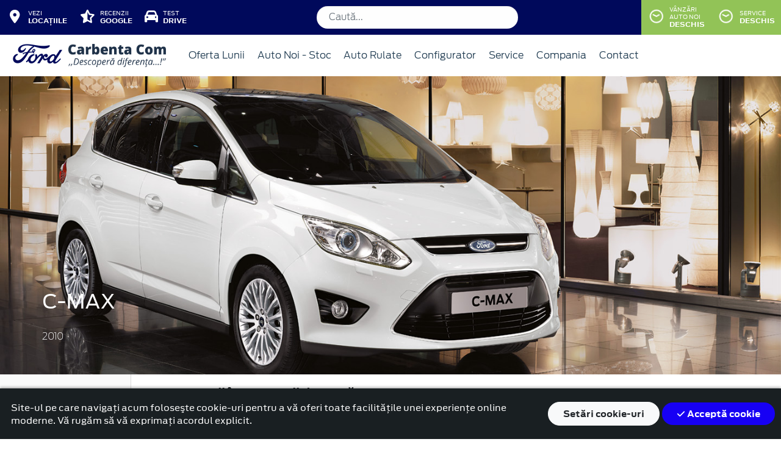

--- FILE ---
content_type: text/html; charset=UTF-8
request_url: https://www.fordcarbentacom.ro/accesorii/c-max-2010/jante/accesorii-de-roata
body_size: 15489
content:
<!doctype html>
<html lang="ro">
<head>
 <meta charset="utf-8">
<meta name="viewport" content="width=device-width, initial-scale=1">
<link rel="preconnect" href="https://cdn.workleto.com" />
<link rel="preconnect" href="https://usercontent.cdn.workleto.com" />
<link rel="preconnect" href="https://static.fordcarbentacom.ro/" />
<title>Jante - Accesorii de roată pentru C-MAX 2010 - Accesorii Ford | Ford Carbenta Com</title>
<meta name="description" content="Cautati Jante - Accesorii de roată pentru C-MAX 2010? La Ford Carbenta Com gasiti accesorii Ford originale.">
<link rel="canonical" href="https://www.fordcarbentacom.ro/accesorii/c-max-2010/jante/accesorii-de-roata" />
<link href="https://cdn.workleto.com/web/packages/fontawesome/6.3.0/css/all.min.css" rel="stylesheet">
<!--<link rel="stylesheet" href="https://cdn.workleto.com/web/packages/bootstrap/5.3.2/css/bootstrap.min.css">-->
<link rel="stylesheet" href="https://cdn.workleto.com/web/packages/bootstrap/4.4.1/css/bootstrap.min.css">
<link rel="stylesheet" href="https://cdn.workleto.com/web/packages/owlcarousel/owl.carousel.min.css">
<link rel="stylesheet" href="https://cdn.workleto.com/web/packages/owlcarousel/owl.theme.default.min.css">
<link rel="stylesheet" href="https://cdn.workleto.com/web/packages/fancy-box/jquery.fancybox.min.css">
<link rel="stylesheet" href="https://static.fordcarbentacom.ro/template/fonts/stylesheet.min.css">
<link rel="stylesheet" href="https://static.fordcarbentacom.ro/template/css/style.min.css?v=23072024">
<link rel="shortcut icon" type="image/icon" href="https://www.fordcarbentacom.ro/favicon.ico" />
<link rel="icon" href="https://static.fordcarbentacom.ro/template/favicon/favicon_32.png" sizes="32x32" />
<link rel="icon" href="https://static.fordcarbentacom.ro/template/favicon/favicon_48.png" sizes="48x48" />
<link rel="icon" href="https://static.fordcarbentacom.ro/template/favicon/favicon_57.png" sizes="57x57" />
<link rel="icon" href="https://static.fordcarbentacom.ro/template/favicon/favicon_96.png" sizes="96x96" />
<link rel="icon" href="https://static.fordcarbentacom.ro/template/favicon/favicon_144.png" sizes="144x144" />
<meta property="og:title" content="Jante - Accesorii de roată pentru C-MAX 2010 - Accesorii Ford | Ford Carbenta Com" />
<meta property="og:description" content="Cautati Jante - Accesorii de roată pentru C-MAX 2010? La Ford Carbenta Com gasiti accesorii Ford originale." />
<meta property="og:type" content="website" /><script>
 window.dataLayer = window.dataLayer || [];
 function gtag(){dataLayer.push(arguments);}
 gtag('consent', 'default', {"analytics_storage":"granted","ad_storage":"granted","ad_user_data":"granted","ad_personalization":"granted","personalization_storage":"granted","functionality_storage":"granted","security_storage":"granted"});
 gtag('consent', 'update', {"analytics_storage":"granted","ad_storage":"granted","ad_user_data":"granted","ad_personalization":"granted","personalization_storage":"granted","functionality_storage":"granted","security_storage":"granted"});
 </script>
<script>
 gtag('js', new Date());
 gtag('config', 'UA-13021947-46');
 </script>
 <script async src="https://www.googletagmanager.com/gtag/js?id=UA-13021947-46"></script>
<script>
 (function(w,d,s,l,i){
 w[l]=w[l]||[];
 w[l].push({'gtm.start': new Date().getTime(),event:'gtm.js'});
 var f=d.getElementsByTagName(s)[0], 
 j=d.createElement(s),
 dl=l!='dataLayer'?'&l='+l:'';
 j.async=true;
 j.src='https://www.googletagmanager.com/gtm.js?id='+i+dl;
 f.parentNode.insertBefore(j,f);
 })(window,document,'script','dataLayer','AW-300389850');</script>
 <noscript><iframe src="https://www.googletagmanager.com/ns.html?id=AW-300389850" height="0" width="0" style="display:none;visibility:hidden"></iframe></noscript>
<script>
 !function(f,b,e,v,n,t,s)
 {if(f.fbq)return;n=f.fbq=function(){n.callMethod?
 n.callMethod.apply(n,arguments):n.queue.push(arguments)};
 if(!f._fbq)f._fbq=n;n.push=n;n.loaded=!0;n.version='2.0';
 n.queue=[];t=b.createElement(e);t.async=!0;
 t.src=v;s=b.getElementsByTagName(e)[0];
 s.parentNode.insertBefore(t,s)}(window, document,'script',
 'https://connect.facebook.net/en_US/fbevents.js');
 fbq('init', '899054421945109');
 fbq('track', 'PageView');
 </script>
 <noscript>
 <img alt="" height="1" width="1" style="display:none" src="https://www.facebook.com/tr?id=899054421945109&ev=PageView&noscript=1"/>
 </noscript>
<script async src="https://www.googletagmanager.com/gtag/js?id=UA-13021947-46"></script>
<script>
 window.dataLayer = window.dataLayer || [];
 function gtag(){dataLayer.push(arguments);}
 gtag('js', new Date());
 gtag('config', 'UA-13021947-46');
</script>
<!-- Google tag (gtag.js) -->
<script async src="https://www.googletagmanager.com/gtag/js?id=G-SHLDHLY20Z"></script>
<script>
 window.dataLayer = window.dataLayer || [];
 function gtag(){dataLayer.push(arguments);}
 gtag('js', new Date());

 gtag('config', 'G-SHLDHLY20Z');
</script>

<style>
@media (max-width: 991px){
.wrapper-all{
 width: 100%;
 display: flex;
 justify-content: space-between;
}
}
@media (min-width: 992px ){
 .search-top-bar{
 display: flex;
 align-items: center;
 }
.wrapper-all{
 display: flex;
 width: 100%;
 justify-content: space-between;

}

}

.search-top-bar input.form-control{
padding: 10px 20px;
border-radius: 30px;
min-width: 330px;
 border: none;
}
</style>
<script type="application/ld+json">
 {
 "@context": "https://schema.org",
 "@graph":[]
 }
 </script>
<style>
 .dropdown-submenu {
 position: relative;
 }
 .dropdown-submenu> a:after {
 content: ">";
 float: right;
 }
 .dropdown-submenu>.dropdown-menu {
 top: 0;
 left: 100%;
 margin-top: 0px;
 margin-left: 0px;
 }
 .dropdown-submenu:hover>.dropdown-menu {
 display: block;
 }
</style>
<style>
 #cookie-consent{
 background:#191F22;
 color:#fff;
 padding:10px 10px;
 z-index:100;
 box-shadow: 0 -2px 4px 0 rgb(0 0 0 / 30%);
 position: fixed;
 bottom:0;
 }
</style>
 <style>
 .productlist_filter li {
 list-style-type: none;
 padding: 10px 10px 10px 15px;
 color: #00095b;
 font-size: 1rem;
 font-family: Antenna, Arial, Helvetica, sans-serif;
 font-weight: normal;
 }
 .productlist_filter li a {
 color: #00095b;
 font-weight: 200;
 }
 .add_wishlist {
 font-family: 'FordAntennaBold', Arial, sans-serif;
 font-size: 13px;
 color: #1b394e;
 margin-right: 80px;
 cursor: pointer;
 }
 .content_productlist .show_details {
 display: inline-block;
 }
 .productlist_filter h3 {
 font-family: 'FordAntennaBold', Arial, sans-serif;
 color: #1b394e;
 font-weight: 700;
 margin: 0;
 padding: 20px 15px;
 }
 a {
 color: #00095b;
 }
 .footnotes {
 padding: 0 30px;
 color: #616161;
 font-size: 10px;
 }
 .sort.dropdown-item {
 color: #00095b;
 }
 .linie-stilisticaa .active {
 background-color: red;
 }
 .page-item.active .page-link {
 color: #fff;
 background-color: #002e76;
 border-color: #002e76;
 }
 .page-link {
 color: #002e76;
 background-color: #fff;
 border: 1px solid #cccccc;
 font-weight: 300;
 }
 .page-link:hover {
 color: red;
 background-color: #fafafa;
 border-color: #dee2e6;
 }
 .page-item.active:hover {
 color: #fff;
 }
 </style>
 <style>
 .links a{
 color:#2d96cd;
 font-weight:200;
 }
 .change-tab.tab-active{
 border-bottom: 4px solid #1b394e;
 }
 .container.app-wrapper{
 border:0;
 }
 </style>
</head>
<body>
 <!-- Facebook Pixel Code -->
<script>
!function(f,b,e,v,n,t,s)
{if(f.fbq)return;n=f.fbq=function(){n.callMethod?
n.callMethod.apply(n,arguments):n.queue.push(arguments)};
if(!f._fbq)f._fbq=n;n.push=n;n.loaded=!0;n.version='2.0';
n.queue=[];t=b.createElement(e);t.async=!0;
t.src=v;s=b.getElementsByTagName(e)[0];
s.parentNode.insertBefore(t,s)}(window, document,'script',
'https://connect.facebook.net/en_US/fbevents.js');
fbq('init', '210163244236833');
fbq('track', 'PageView');
</script>
<noscript><img height="1" width="1" style="display:none"
src="https://www.facebook.com/tr?id=210163244236833&ev=PageView&noscript=1"
/></noscript>
<!-- End Facebook Pixel Code --><div class="off-canvas-overlay"></div>
<div id="mainNavbar">
 <div class="container p-0 d-flex" id="navInfo" style="padding: 0.015rem 0.75rem;border:0">
 <div class="wrapper-all">

<div class="d-flex">

 <a href="https://www.fordcarbentacom.ro/locatii" class="d-flex btn-func">
 <div class="px-3 px-md-0">
 <i class="fa fa-fw fa-map-marker-alt" style="font-size: 22px;"></i>
 </div>
 <div class="pl-2 action-panel">
 <div class="action-title">Vezi</div>
 <div class="action-value">locațiile</div>
 </div>
 </a>

 <a href="#" class="d-flex btn-func btn-mobile" data-toggle="modal" data-target="#modalCallPhone">
 <div class="px-3 px-md-0">
 <i class="fa fa-fw fa-phone" style="font-size: 22px;"></i>
 </div>
 </a>

 <a href="https://www.fordcarbentacom.ro/recenzii" class="d-flex btn-func">
 <div class="px-3 px-md-0">
 <i class="fa-solid fa-star-half-stroke" style="font-size: 22px;"></i>
 </div>
 <div class="pl-2 action-panel">
 <div class="action-title">Recenzii</div>
 <div class="action-value">Google</div>
 </div>
 </a>


 <a href="https://www.fordcarbentacom.ro/solicitare-test-drive" class="d-flex btn-func">
 <div class="px-3 px-md-0">
 <i class="fa-solid fa-car " style="font-size: 22px;"></i>
 </div>
 <div class="pl-2 action-panel">
 <div class="action-title">Test</div>
 <div class="action-value">Drive</div>
 </div>
 </a>

</div>

<form action="https://www.fordcarbentacom.ro/search" method="GET" class="search-top-bar d-none d-lg-flex">
 <input type="text" name="s" class="form-control mb-0" value="" placeholder="Caută...">
</form>

<div>

 <a href="https://www.fordcarbentacom.ro/program"
 class="d-flex btn-func btn-mobile"
 style="background:#9ec96a;" >
 <div class="px-3 px-md-0">
 <i class="fa fa-fw fa-clock" style="font-size: 22px;"></i>
 </div>
 </a>

 
</div>

</div>
 <style>
 .orar-departament {
 display: none;
 }

 .table-orar-selected > td {
 background-color: #f2f3f6;
 font-weight: 600 !important;
 }

 .orar-location-panel{
 display:none;
 }

 .orar-location-panel.location-active{
 display:block;
 }

 .orar-location-menu-item{
 cursor:pointer;
 }
 .orar-location-menu-item.location-active{
 background:#fff;
 font-weight:400;
 }
</style>

<div class="dropdown dropdown-hover ml-auto d-flex btn-not-mobile">

 <a href="javascript:void(0);"
 class="d-flex d-lg-none btn-func"
 style="background:#9ec96a;" >
 <div>
 <i class="far fa-fw fa-clock fa-spin slow-spin"
 style="font-size: 22px;"></i>
 </div>
 <div class="pl-2 action-panel">
 <div class="action-title">Program</div>
 <div class="action-value">De lucru</div>
 </div>
 </a>

 
 
 <a href="javascript:void(0);" class="d-none d-lg-flex btn-func" style="background:#92c357;" >
 <div>
 <i class="far fa-fw fa-clock fa-spin slow-spin" style="font-size: 22px;"></i>
 </div>
 <div class="pl-2 action-panel">
 <div class="action-title">Vânzări Auto Noi</div>
 <div class="action-value">Deschis</div>
 </div>
 </a>

 
 
 <a href="javascript:void(0);" class="d-none d-lg-flex btn-func" style="background:#92c357;" >
 <div>
 <i class="far fa-fw fa-clock fa-spin slow-spin" style="font-size: 22px;"></i>
 </div>
 <div class="pl-2 action-panel">
 <div class="action-title">Service</div>
 <div class="action-value">Deschis</div>
 </div>
 </a>

 
 
 <div class="dropdown-menu dropdown-menu-right p-0" style="min-width:500px;width:auto;max-width: 600px;box-shadow: 0 3px 10px rgba(0,0,0,.45);">

 <div class="row no-gutters">
 <div class="col-md-7" style="border-right:1px solid #eee;">

 <div class="d-flex" style="background:#eee;">
 <div class="col py-3 text-center orar-location-menu-item location-active"
 location="1">
 Oradea </div>
 <div class="col py-3 text-center orar-location-menu-item "
 location="2">
 Deva </div>
 <div class="col py-3 text-center orar-location-menu-item "
 location="3">
 Arad </div>
 </div>
 
 <div class="orar-panel-summary" style="max-height:350px;overflow-y:auto;">

 
 
 <div class="p-4 orar-location-panel location-active" location="1">

 
 <div>
 <div style="font-weight:600">Vânzări Auto Noi</div>
 <div style="font-size:0.7rem;">
 Acum este deschis!
 Programul de azi este pana la ora
 18:30.
 </div>
 <div style="font-size:0.7rem;">
 <a href="#" class="orar-btn-view" orar-section="1.1" style="color:#2d96cd;">
 Vezi programul de la vânzări auto noi <i class="fa fa-chevron-right"></i>
 </a>
 </div>
 </div>

 <hr>
 
 
 
 <div>
 <div style="font-weight:600">Service</div>
 <div style="font-size:0.7rem;">
 Acum este deschis!
 Programul de azi este pana la ora
 22:00.
 </div>
 <div style="font-size:0.7rem;">
 <a href="#" class="orar-btn-view" orar-section="1.2" style="color:#2d96cd;">
 Vezi programul de la service <i class="fa fa-chevron-right"></i>
 </a>
 </div>
 </div>

 <hr>
 
 
 
 <div>
 <div style="font-weight:600">Contabilitate</div>
 <div style="font-size:0.7rem;">
 Acum este deschis!
 Programul de azi este pana la ora
 17:00.
 </div>
 <div style="font-size:0.7rem;">
 <a href="#" class="orar-btn-view" orar-section="1.27" style="color:#2d96cd;">
 Vezi programul de la contabilitate <i class="fa fa-chevron-right"></i>
 </a>
 </div>
 </div>

 
 
 
 </div>

 
 
 <div class="p-4 orar-location-panel " location="2">

 
 <div>
 <div style="font-weight:600">Vânzări</div>
 <div style="font-size:0.7rem;">
 Acum este deschis!
 Programul de azi este pana la ora
 18:00.
 </div>
 <div style="font-size:0.7rem;">
 <a href="#" class="orar-btn-view" orar-section="2.4" style="color:#2d96cd;">
 Vezi programul de la vânzări <i class="fa fa-chevron-right"></i>
 </a>
 </div>
 </div>

 <hr>
 
 
 
 <div>
 <div style="font-weight:600">Service</div>
 <div style="font-size:0.7rem;">
 Acum este deschis!
 Programul de azi este pana la ora
 18:00.
 </div>
 <div style="font-size:0.7rem;">
 <a href="#" class="orar-btn-view" orar-section="2.5" style="color:#2d96cd;">
 Vezi programul de la service <i class="fa fa-chevron-right"></i>
 </a>
 </div>
 </div>

 <hr>
 
 
 
 <div>
 <div style="font-weight:600">Contabilitate</div>
 <div style="font-size:0.7rem;">
 Acum este deschis!
 Programul de azi este pana la ora
 17:00.
 </div>
 <div style="font-size:0.7rem;">
 <a href="#" class="orar-btn-view" orar-section="2.28" style="color:#2d96cd;">
 Vezi programul de la contabilitate <i class="fa fa-chevron-right"></i>
 </a>
 </div>
 </div>

 
 
 
 </div>

 
 
 <div class="p-4 orar-location-panel " location="3">

 
 <div>
 <div style="font-weight:600">Vânzări</div>
 <div style="font-size:0.7rem;">
 Acum este deschis!
 Programul de azi este pana la ora
 18:30.
 </div>
 <div style="font-size:0.7rem;">
 <a href="#" class="orar-btn-view" orar-section="3.7" style="color:#2d96cd;">
 Vezi programul de la vânzări <i class="fa fa-chevron-right"></i>
 </a>
 </div>
 </div>

 <hr>
 
 
 
 <div>
 <div style="font-weight:600">Service</div>
 <div style="font-size:0.7rem;">
 Acum este deschis!
 Programul de azi este pana la ora
 22:00.
 </div>
 <div style="font-size:0.7rem;">
 <a href="#" class="orar-btn-view" orar-section="3.8" style="color:#2d96cd;">
 Vezi programul de la service <i class="fa fa-chevron-right"></i>
 </a>
 </div>
 </div>

 <hr>
 
 
 
 <div>
 <div style="font-weight:600">Contabilitate</div>
 <div style="font-size:0.7rem;">
 Acum este deschis!
 Programul de azi este pana la ora
 17:00.
 </div>
 <div style="font-size:0.7rem;">
 <a href="#" class="orar-btn-view" orar-section="3.9" style="color:#2d96cd;">
 Vezi programul de la contabilitate <i class="fa fa-chevron-right"></i>
 </a>
 </div>
 </div>

 
 
 
 </div>

 
 </div>

 
 
 
 <div class="orar-departament p-4" orar-section="1.1">

 <div style="font-weight:600">
 <a href="#" class="orar-btn-back btn btn-outline-ford" style="padding: 0.2rem 0.6rem;margin-right: 0.5rem;color:#002e76;">
 <i class="fa fa-chevron-left"></i>
 </a>
 Vânzări Auto Noi </div>

 <table class="table mt-3">

 <tr class="table-orar-selected" >
 <td style="padding:5px;font-size:0.85rem">

 Luni
 </td>
 <td style="padding:5px;font-size:0.85rem;font-weight:300">

 09:00 - 18:30 
 </td>
 </tr>
 <tr >
 <td style="padding:5px;font-size:0.85rem">

 Marți
 </td>
 <td style="padding:5px;font-size:0.85rem;font-weight:300">

 09:00 - 18:30 
 </td>
 </tr>
 <tr >
 <td style="padding:5px;font-size:0.85rem">

 Miercuri
 </td>
 <td style="padding:5px;font-size:0.85rem;font-weight:300">

 09:00 - 18:30 
 </td>
 </tr>
 <tr >
 <td style="padding:5px;font-size:0.85rem">

 Joi
 </td>
 <td style="padding:5px;font-size:0.85rem;font-weight:300">

 09:00 - 18:30 
 </td>
 </tr>
 <tr >
 <td style="padding:5px;font-size:0.85rem">

 Vineri
 </td>
 <td style="padding:5px;font-size:0.85rem;font-weight:300">

 09:00 - 18:30 
 </td>
 </tr>
 <tr >
 <td style="padding:5px;font-size:0.85rem">

 Sâmbătă
 </td>
 <td style="padding:5px;font-size:0.85rem;font-weight:300">

 09:00 - 14:00 
 </td>
 </tr>
 <tr >
 <td style="padding:5px;font-size:0.85rem">

 Duminică
 </td>
 <td style="padding:5px;font-size:0.85rem;font-weight:300">

 <em>închis</em>
 
 </td>
 </tr>
 
 </table>

 <a href="tel:0359450490" class="btn btn-outline-ford w-100 d-flex mb-3" style="padding: 0.4rem 0.5rem;margin-right: 0.5rem;align-items:center;text-align: left;color: #002e76;">

 <div style="margin-right: 0.5rem;">
 <i class="fa fa-fw fa-phone" style="font-size: 20px;"></i>
 </div>
 <div>
 <div style="text-transform:uppercase;font-size: 0.7rem;font-weight: 600;">Telefon</div>
 <div style="font-size: 0.6rem;">0359/450.490</div>
 </div>

 </a>

 <a href="mailto:vanzari@fordcarbenta.ro" class="btn btn-outline-ford w-100 d-flex" style="padding: 0.4rem 0.5rem;margin-right: 0.5rem;align-items:center;text-align: left;color: #002e76;">

 <div style="margin-right: 0.5rem;">
 <i class="fa fa-fw fa-envelope" style="font-size: 20px;"></i>
 </div>
 <div>
 <div style="text-transform:uppercase;font-size: 0.7rem;font-weight: 600;">E-mail</div>
 <div style="font-size: 0.6rem;">vanzari@fordcarbenta.ro</div>
 </div>

 </a>

 </div>

 
 <div class="orar-departament p-4" orar-section="1.2">

 <div style="font-weight:600">
 <a href="#" class="orar-btn-back btn btn-outline-ford" style="padding: 0.2rem 0.6rem;margin-right: 0.5rem;color:#002e76;">
 <i class="fa fa-chevron-left"></i>
 </a>
 Service </div>

 <table class="table mt-3">

 <tr class="table-orar-selected" >
 <td style="padding:5px;font-size:0.85rem">

 Luni
 </td>
 <td style="padding:5px;font-size:0.85rem;font-weight:300">

 08:00 - 22:00 
 </td>
 </tr>
 <tr >
 <td style="padding:5px;font-size:0.85rem">

 Marți
 </td>
 <td style="padding:5px;font-size:0.85rem;font-weight:300">

 08:00 - 22:00 
 </td>
 </tr>
 <tr >
 <td style="padding:5px;font-size:0.85rem">

 Miercuri
 </td>
 <td style="padding:5px;font-size:0.85rem;font-weight:300">

 08:00 - 22:00 
 </td>
 </tr>
 <tr >
 <td style="padding:5px;font-size:0.85rem">

 Joi
 </td>
 <td style="padding:5px;font-size:0.85rem;font-weight:300">

 08:00 - 22:00 
 </td>
 </tr>
 <tr >
 <td style="padding:5px;font-size:0.85rem">

 Vineri
 </td>
 <td style="padding:5px;font-size:0.85rem;font-weight:300">

 08:00 - 22:00 
 </td>
 </tr>
 <tr >
 <td style="padding:5px;font-size:0.85rem">

 Sâmbătă
 </td>
 <td style="padding:5px;font-size:0.85rem;font-weight:300">

 09:00 - 15:00 
 </td>
 </tr>
 <tr >
 <td style="padding:5px;font-size:0.85rem">

 Duminică
 </td>
 <td style="padding:5px;font-size:0.85rem;font-weight:300">

 <em>închis</em>
 
 </td>
 </tr>
 
 </table>

 <a href="tel:0359433922" class="btn btn-outline-ford w-100 d-flex mb-3" style="padding: 0.4rem 0.5rem;margin-right: 0.5rem;align-items:center;text-align: left;color: #002e76;">

 <div style="margin-right: 0.5rem;">
 <i class="fa fa-fw fa-phone" style="font-size: 20px;"></i>
 </div>
 <div>
 <div style="text-transform:uppercase;font-size: 0.7rem;font-weight: 600;">Telefon</div>
 <div style="font-size: 0.6rem;">0359/433.922</div>
 </div>

 </a>

 <a href="mailto:service@fordcarbenta.ro" class="btn btn-outline-ford w-100 d-flex" style="padding: 0.4rem 0.5rem;margin-right: 0.5rem;align-items:center;text-align: left;color: #002e76;">

 <div style="margin-right: 0.5rem;">
 <i class="fa fa-fw fa-envelope" style="font-size: 20px;"></i>
 </div>
 <div>
 <div style="text-transform:uppercase;font-size: 0.7rem;font-weight: 600;">E-mail</div>
 <div style="font-size: 0.6rem;">service@fordcarbenta.ro</div>
 </div>

 </a>

 </div>

 
 <div class="orar-departament p-4" orar-section="1.27">

 <div style="font-weight:600">
 <a href="#" class="orar-btn-back btn btn-outline-ford" style="padding: 0.2rem 0.6rem;margin-right: 0.5rem;color:#002e76;">
 <i class="fa fa-chevron-left"></i>
 </a>
 Contabilitate </div>

 <table class="table mt-3">

 <tr class="table-orar-selected" >
 <td style="padding:5px;font-size:0.85rem">

 Luni
 </td>
 <td style="padding:5px;font-size:0.85rem;font-weight:300">

 08:00 - 17:00 
 </td>
 </tr>
 <tr >
 <td style="padding:5px;font-size:0.85rem">

 Marți
 </td>
 <td style="padding:5px;font-size:0.85rem;font-weight:300">

 08:00 - 17:00 
 </td>
 </tr>
 <tr >
 <td style="padding:5px;font-size:0.85rem">

 Miercuri
 </td>
 <td style="padding:5px;font-size:0.85rem;font-weight:300">

 08:00 - 17:00 
 </td>
 </tr>
 <tr >
 <td style="padding:5px;font-size:0.85rem">

 Joi
 </td>
 <td style="padding:5px;font-size:0.85rem;font-weight:300">

 08:00 - 17:00 
 </td>
 </tr>
 <tr >
 <td style="padding:5px;font-size:0.85rem">

 Vineri
 </td>
 <td style="padding:5px;font-size:0.85rem;font-weight:300">

 08:00 - 17:00 
 </td>
 </tr>
 <tr >
 <td style="padding:5px;font-size:0.85rem">

 Sâmbătă
 </td>
 <td style="padding:5px;font-size:0.85rem;font-weight:300">

 <em>închis</em>
 
 </td>
 </tr>
 <tr >
 <td style="padding:5px;font-size:0.85rem">

 Duminică
 </td>
 <td style="padding:5px;font-size:0.85rem;font-weight:300">

 <em>închis</em>
 
 </td>
 </tr>
 
 </table>

 <a href="tel:+40359450490" class="btn btn-outline-ford w-100 d-flex mb-3" style="padding: 0.4rem 0.5rem;margin-right: 0.5rem;align-items:center;text-align: left;color: #002e76;">

 <div style="margin-right: 0.5rem;">
 <i class="fa fa-fw fa-phone" style="font-size: 20px;"></i>
 </div>
 <div>
 <div style="text-transform:uppercase;font-size: 0.7rem;font-weight: 600;">Telefon</div>
 <div style="font-size: 0.6rem;">(+40) 359-450-490</div>
 </div>

 </a>

 <a href="mailto:contabilitate@fordcarbenta.ro" class="btn btn-outline-ford w-100 d-flex" style="padding: 0.4rem 0.5rem;margin-right: 0.5rem;align-items:center;text-align: left;color: #002e76;">

 <div style="margin-right: 0.5rem;">
 <i class="fa fa-fw fa-envelope" style="font-size: 20px;"></i>
 </div>
 <div>
 <div style="text-transform:uppercase;font-size: 0.7rem;font-weight: 600;">E-mail</div>
 <div style="font-size: 0.6rem;">contabilitate@fordcarbenta.ro</div>
 </div>

 </a>

 </div>

 
 
 
 
 <div class="orar-departament p-4" orar-section="2.4">

 <div style="font-weight:600">
 <a href="#" class="orar-btn-back btn btn-outline-ford" style="padding: 0.2rem 0.6rem;margin-right: 0.5rem;color:#002e76;">
 <i class="fa fa-chevron-left"></i>
 </a>
 Vânzări </div>

 <table class="table mt-3">

 <tr class="table-orar-selected" >
 <td style="padding:5px;font-size:0.85rem">

 Luni
 </td>
 <td style="padding:5px;font-size:0.85rem;font-weight:300">

 09:00 - 18:00 
 </td>
 </tr>
 <tr >
 <td style="padding:5px;font-size:0.85rem">

 Marți
 </td>
 <td style="padding:5px;font-size:0.85rem;font-weight:300">

 09:00 - 18:00 
 </td>
 </tr>
 <tr >
 <td style="padding:5px;font-size:0.85rem">

 Miercuri
 </td>
 <td style="padding:5px;font-size:0.85rem;font-weight:300">

 09:00 - 18:00 
 </td>
 </tr>
 <tr >
 <td style="padding:5px;font-size:0.85rem">

 Joi
 </td>
 <td style="padding:5px;font-size:0.85rem;font-weight:300">

 09:00 - 18:00 
 </td>
 </tr>
 <tr >
 <td style="padding:5px;font-size:0.85rem">

 Vineri
 </td>
 <td style="padding:5px;font-size:0.85rem;font-weight:300">

 09:00 - 18:00 
 </td>
 </tr>
 <tr >
 <td style="padding:5px;font-size:0.85rem">

 Sâmbătă
 </td>
 <td style="padding:5px;font-size:0.85rem;font-weight:300">

 09:00 - 14:00 
 </td>
 </tr>
 <tr >
 <td style="padding:5px;font-size:0.85rem">

 Duminică
 </td>
 <td style="padding:5px;font-size:0.85rem;font-weight:300">

 <em>închis</em>
 
 </td>
 </tr>
 
 </table>

 <a href="tel:0254220181" class="btn btn-outline-ford w-100 d-flex mb-3" style="padding: 0.4rem 0.5rem;margin-right: 0.5rem;align-items:center;text-align: left;color: #002e76;">

 <div style="margin-right: 0.5rem;">
 <i class="fa fa-fw fa-phone" style="font-size: 20px;"></i>
 </div>
 <div>
 <div style="text-transform:uppercase;font-size: 0.7rem;font-weight: 600;">Telefon</div>
 <div style="font-size: 0.6rem;">0254/220.181</div>
 </div>

 </a>

 <a href="mailto:office@fordcarbenta.ro" class="btn btn-outline-ford w-100 d-flex" style="padding: 0.4rem 0.5rem;margin-right: 0.5rem;align-items:center;text-align: left;color: #002e76;">

 <div style="margin-right: 0.5rem;">
 <i class="fa fa-fw fa-envelope" style="font-size: 20px;"></i>
 </div>
 <div>
 <div style="text-transform:uppercase;font-size: 0.7rem;font-weight: 600;">E-mail</div>
 <div style="font-size: 0.6rem;">office@fordcarbenta.ro</div>
 </div>

 </a>

 </div>

 
 <div class="orar-departament p-4" orar-section="2.5">

 <div style="font-weight:600">
 <a href="#" class="orar-btn-back btn btn-outline-ford" style="padding: 0.2rem 0.6rem;margin-right: 0.5rem;color:#002e76;">
 <i class="fa fa-chevron-left"></i>
 </a>
 Service </div>

 <table class="table mt-3">

 <tr class="table-orar-selected" >
 <td style="padding:5px;font-size:0.85rem">

 Luni
 </td>
 <td style="padding:5px;font-size:0.85rem;font-weight:300">

 08:00 - 18:00 
 </td>
 </tr>
 <tr >
 <td style="padding:5px;font-size:0.85rem">

 Marți
 </td>
 <td style="padding:5px;font-size:0.85rem;font-weight:300">

 08:00 - 18:00 
 </td>
 </tr>
 <tr >
 <td style="padding:5px;font-size:0.85rem">

 Miercuri
 </td>
 <td style="padding:5px;font-size:0.85rem;font-weight:300">

 08:00 - 18:00 
 </td>
 </tr>
 <tr >
 <td style="padding:5px;font-size:0.85rem">

 Joi
 </td>
 <td style="padding:5px;font-size:0.85rem;font-weight:300">

 08:00 - 18:00 
 </td>
 </tr>
 <tr >
 <td style="padding:5px;font-size:0.85rem">

 Vineri
 </td>
 <td style="padding:5px;font-size:0.85rem;font-weight:300">

 08:00 - 18:00 
 </td>
 </tr>
 <tr >
 <td style="padding:5px;font-size:0.85rem">

 Sâmbătă
 </td>
 <td style="padding:5px;font-size:0.85rem;font-weight:300">

 09:00 - 15:00 
 </td>
 </tr>
 <tr >
 <td style="padding:5px;font-size:0.85rem">

 Duminică
 </td>
 <td style="padding:5px;font-size:0.85rem;font-weight:300">

 <em>închis</em>
 
 </td>
 </tr>
 
 </table>

 <a href="tel:0254220184" class="btn btn-outline-ford w-100 d-flex mb-3" style="padding: 0.4rem 0.5rem;margin-right: 0.5rem;align-items:center;text-align: left;color: #002e76;">

 <div style="margin-right: 0.5rem;">
 <i class="fa fa-fw fa-phone" style="font-size: 20px;"></i>
 </div>
 <div>
 <div style="text-transform:uppercase;font-size: 0.7rem;font-weight: 600;">Telefon</div>
 <div style="font-size: 0.6rem;">0254/220.184</div>
 </div>

 </a>

 <a href="mailto:service.deva@fordcarbenta.ro" class="btn btn-outline-ford w-100 d-flex" style="padding: 0.4rem 0.5rem;margin-right: 0.5rem;align-items:center;text-align: left;color: #002e76;">

 <div style="margin-right: 0.5rem;">
 <i class="fa fa-fw fa-envelope" style="font-size: 20px;"></i>
 </div>
 <div>
 <div style="text-transform:uppercase;font-size: 0.7rem;font-weight: 600;">E-mail</div>
 <div style="font-size: 0.6rem;">service.deva@fordcarbenta.ro</div>
 </div>

 </a>

 </div>

 
 <div class="orar-departament p-4" orar-section="2.28">

 <div style="font-weight:600">
 <a href="#" class="orar-btn-back btn btn-outline-ford" style="padding: 0.2rem 0.6rem;margin-right: 0.5rem;color:#002e76;">
 <i class="fa fa-chevron-left"></i>
 </a>
 Contabilitate </div>

 <table class="table mt-3">

 <tr class="table-orar-selected" >
 <td style="padding:5px;font-size:0.85rem">

 Luni
 </td>
 <td style="padding:5px;font-size:0.85rem;font-weight:300">

 08:00 - 17:00 
 </td>
 </tr>
 <tr >
 <td style="padding:5px;font-size:0.85rem">

 Marți
 </td>
 <td style="padding:5px;font-size:0.85rem;font-weight:300">

 08:00 - 17:00 
 </td>
 </tr>
 <tr >
 <td style="padding:5px;font-size:0.85rem">

 Miercuri
 </td>
 <td style="padding:5px;font-size:0.85rem;font-weight:300">

 08:00 - 17:00 
 </td>
 </tr>
 <tr >
 <td style="padding:5px;font-size:0.85rem">

 Joi
 </td>
 <td style="padding:5px;font-size:0.85rem;font-weight:300">

 08:00 - 17:00 
 </td>
 </tr>
 <tr >
 <td style="padding:5px;font-size:0.85rem">

 Vineri
 </td>
 <td style="padding:5px;font-size:0.85rem;font-weight:300">

 08:00 - 17:00 
 </td>
 </tr>
 <tr >
 <td style="padding:5px;font-size:0.85rem">

 Sâmbătă
 </td>
 <td style="padding:5px;font-size:0.85rem;font-weight:300">

 <em>închis</em>
 
 </td>
 </tr>
 <tr >
 <td style="padding:5px;font-size:0.85rem">

 Duminică
 </td>
 <td style="padding:5px;font-size:0.85rem;font-weight:300">

 <em>închis</em>
 
 </td>
 </tr>
 
 </table>

 <a href="tel:+40359450490" class="btn btn-outline-ford w-100 d-flex mb-3" style="padding: 0.4rem 0.5rem;margin-right: 0.5rem;align-items:center;text-align: left;color: #002e76;">

 <div style="margin-right: 0.5rem;">
 <i class="fa fa-fw fa-phone" style="font-size: 20px;"></i>
 </div>
 <div>
 <div style="text-transform:uppercase;font-size: 0.7rem;font-weight: 600;">Telefon</div>
 <div style="font-size: 0.6rem;">(+40) 359-450-490</div>
 </div>

 </a>

 <a href="mailto:contabilitate@fordcarbenta.ro" class="btn btn-outline-ford w-100 d-flex" style="padding: 0.4rem 0.5rem;margin-right: 0.5rem;align-items:center;text-align: left;color: #002e76;">

 <div style="margin-right: 0.5rem;">
 <i class="fa fa-fw fa-envelope" style="font-size: 20px;"></i>
 </div>
 <div>
 <div style="text-transform:uppercase;font-size: 0.7rem;font-weight: 600;">E-mail</div>
 <div style="font-size: 0.6rem;">contabilitate@fordcarbenta.ro</div>
 </div>

 </a>

 </div>

 
 
 
 
 <div class="orar-departament p-4" orar-section="3.7">

 <div style="font-weight:600">
 <a href="#" class="orar-btn-back btn btn-outline-ford" style="padding: 0.2rem 0.6rem;margin-right: 0.5rem;color:#002e76;">
 <i class="fa fa-chevron-left"></i>
 </a>
 Vânzări </div>

 <table class="table mt-3">

 <tr class="table-orar-selected" >
 <td style="padding:5px;font-size:0.85rem">

 Luni
 </td>
 <td style="padding:5px;font-size:0.85rem;font-weight:300">

 09:00 - 18:30 
 </td>
 </tr>
 <tr >
 <td style="padding:5px;font-size:0.85rem">

 Marți
 </td>
 <td style="padding:5px;font-size:0.85rem;font-weight:300">

 09:00 - 18:30 
 </td>
 </tr>
 <tr >
 <td style="padding:5px;font-size:0.85rem">

 Miercuri
 </td>
 <td style="padding:5px;font-size:0.85rem;font-weight:300">

 09:00 - 18:30 
 </td>
 </tr>
 <tr >
 <td style="padding:5px;font-size:0.85rem">

 Joi
 </td>
 <td style="padding:5px;font-size:0.85rem;font-weight:300">

 09:00 - 18:30 
 </td>
 </tr>
 <tr >
 <td style="padding:5px;font-size:0.85rem">

 Vineri
 </td>
 <td style="padding:5px;font-size:0.85rem;font-weight:300">

 09:00 - 18:30 
 </td>
 </tr>
 <tr >
 <td style="padding:5px;font-size:0.85rem">

 Sâmbătă
 </td>
 <td style="padding:5px;font-size:0.85rem;font-weight:300">

 09:00 - 14:00 
 </td>
 </tr>
 <tr >
 <td style="padding:5px;font-size:0.85rem">

 Duminică
 </td>
 <td style="padding:5px;font-size:0.85rem;font-weight:300">

 <em>închis</em>
 
 </td>
 </tr>
 
 </table>

 <a href="tel:0258216669" class="btn btn-outline-ford w-100 d-flex mb-3" style="padding: 0.4rem 0.5rem;margin-right: 0.5rem;align-items:center;text-align: left;color: #002e76;">

 <div style="margin-right: 0.5rem;">
 <i class="fa fa-fw fa-phone" style="font-size: 20px;"></i>
 </div>
 <div>
 <div style="text-transform:uppercase;font-size: 0.7rem;font-weight: 600;">Telefon</div>
 <div style="font-size: 0.6rem;">0258/216.669</div>
 </div>

 </a>

 <a href="mailto:vanzari.arad@fordcarbenta.ro" class="btn btn-outline-ford w-100 d-flex" style="padding: 0.4rem 0.5rem;margin-right: 0.5rem;align-items:center;text-align: left;color: #002e76;">

 <div style="margin-right: 0.5rem;">
 <i class="fa fa-fw fa-envelope" style="font-size: 20px;"></i>
 </div>
 <div>
 <div style="text-transform:uppercase;font-size: 0.7rem;font-weight: 600;">E-mail</div>
 <div style="font-size: 0.6rem;">vanzari.arad@fordcarbenta.ro</div>
 </div>

 </a>

 </div>

 
 <div class="orar-departament p-4" orar-section="3.8">

 <div style="font-weight:600">
 <a href="#" class="orar-btn-back btn btn-outline-ford" style="padding: 0.2rem 0.6rem;margin-right: 0.5rem;color:#002e76;">
 <i class="fa fa-chevron-left"></i>
 </a>
 Service </div>

 <table class="table mt-3">

 <tr class="table-orar-selected" >
 <td style="padding:5px;font-size:0.85rem">

 Luni
 </td>
 <td style="padding:5px;font-size:0.85rem;font-weight:300">

 08:00 - 22:00 
 </td>
 </tr>
 <tr >
 <td style="padding:5px;font-size:0.85rem">

 Marți
 </td>
 <td style="padding:5px;font-size:0.85rem;font-weight:300">

 08:00 - 22:00 
 </td>
 </tr>
 <tr >
 <td style="padding:5px;font-size:0.85rem">

 Miercuri
 </td>
 <td style="padding:5px;font-size:0.85rem;font-weight:300">

 08:00 - 22:00 
 </td>
 </tr>
 <tr >
 <td style="padding:5px;font-size:0.85rem">

 Joi
 </td>
 <td style="padding:5px;font-size:0.85rem;font-weight:300">

 08:00 - 22:00 
 </td>
 </tr>
 <tr >
 <td style="padding:5px;font-size:0.85rem">

 Vineri
 </td>
 <td style="padding:5px;font-size:0.85rem;font-weight:300">

 08:00 - 22:00 
 </td>
 </tr>
 <tr >
 <td style="padding:5px;font-size:0.85rem">

 Sâmbătă
 </td>
 <td style="padding:5px;font-size:0.85rem;font-weight:300">

 09:00 - 15:00 
 </td>
 </tr>
 <tr >
 <td style="padding:5px;font-size:0.85rem">

 Duminică
 </td>
 <td style="padding:5px;font-size:0.85rem;font-weight:300">

 <em>închis</em>
 
 </td>
 </tr>
 
 </table>

 <a href="tel:0257218393" class="btn btn-outline-ford w-100 d-flex mb-3" style="padding: 0.4rem 0.5rem;margin-right: 0.5rem;align-items:center;text-align: left;color: #002e76;">

 <div style="margin-right: 0.5rem;">
 <i class="fa fa-fw fa-phone" style="font-size: 20px;"></i>
 </div>
 <div>
 <div style="text-transform:uppercase;font-size: 0.7rem;font-weight: 600;">Telefon</div>
 <div style="font-size: 0.6rem;">0257/218.393</div>
 </div>

 </a>

 <a href="mailto:service.arad@fordcarbenta.ro" class="btn btn-outline-ford w-100 d-flex" style="padding: 0.4rem 0.5rem;margin-right: 0.5rem;align-items:center;text-align: left;color: #002e76;">

 <div style="margin-right: 0.5rem;">
 <i class="fa fa-fw fa-envelope" style="font-size: 20px;"></i>
 </div>
 <div>
 <div style="text-transform:uppercase;font-size: 0.7rem;font-weight: 600;">E-mail</div>
 <div style="font-size: 0.6rem;">service.arad@fordcarbenta.ro</div>
 </div>

 </a>

 </div>

 
 <div class="orar-departament p-4" orar-section="3.9">

 <div style="font-weight:600">
 <a href="#" class="orar-btn-back btn btn-outline-ford" style="padding: 0.2rem 0.6rem;margin-right: 0.5rem;color:#002e76;">
 <i class="fa fa-chevron-left"></i>
 </a>
 Contabilitate </div>

 <table class="table mt-3">

 <tr class="table-orar-selected" >
 <td style="padding:5px;font-size:0.85rem">

 Luni
 </td>
 <td style="padding:5px;font-size:0.85rem;font-weight:300">

 08:00 - 17:00 
 </td>
 </tr>
 <tr >
 <td style="padding:5px;font-size:0.85rem">

 Marți
 </td>
 <td style="padding:5px;font-size:0.85rem;font-weight:300">

 08:00 - 17:00 
 </td>
 </tr>
 <tr >
 <td style="padding:5px;font-size:0.85rem">

 Miercuri
 </td>
 <td style="padding:5px;font-size:0.85rem;font-weight:300">

 08:00 - 17:00 
 </td>
 </tr>
 <tr >
 <td style="padding:5px;font-size:0.85rem">

 Joi
 </td>
 <td style="padding:5px;font-size:0.85rem;font-weight:300">

 08:00 - 17:00 
 </td>
 </tr>
 <tr >
 <td style="padding:5px;font-size:0.85rem">

 Vineri
 </td>
 <td style="padding:5px;font-size:0.85rem;font-weight:300">

 08:00 - 17:00 
 </td>
 </tr>
 <tr >
 <td style="padding:5px;font-size:0.85rem">

 Sâmbătă
 </td>
 <td style="padding:5px;font-size:0.85rem;font-weight:300">

 <em>închis</em>
 
 </td>
 </tr>
 <tr >
 <td style="padding:5px;font-size:0.85rem">

 Duminică
 </td>
 <td style="padding:5px;font-size:0.85rem;font-weight:300">

 <em>închis</em>
 
 </td>
 </tr>
 
 </table>

 <a href="tel:+40359450490" class="btn btn-outline-ford w-100 d-flex mb-3" style="padding: 0.4rem 0.5rem;margin-right: 0.5rem;align-items:center;text-align: left;color: #002e76;">

 <div style="margin-right: 0.5rem;">
 <i class="fa fa-fw fa-phone" style="font-size: 20px;"></i>
 </div>
 <div>
 <div style="text-transform:uppercase;font-size: 0.7rem;font-weight: 600;">Telefon</div>
 <div style="font-size: 0.6rem;">(+40) 359-450-490</div>
 </div>

 </a>

 <a href="mailto:contabilitate@fordcarbenta.ro" class="btn btn-outline-ford w-100 d-flex" style="padding: 0.4rem 0.5rem;margin-right: 0.5rem;align-items:center;text-align: left;color: #002e76;">

 <div style="margin-right: 0.5rem;">
 <i class="fa fa-fw fa-envelope" style="font-size: 20px;"></i>
 </div>
 <div>
 <div style="text-transform:uppercase;font-size: 0.7rem;font-weight: 600;">E-mail</div>
 <div style="font-size: 0.6rem;">contabilitate@fordcarbenta.ro</div>
 </div>

 </a>

 </div>

 
 
 </div>
 <div class="col-md-5 text-center" style="background: #fcfdff;">
 <div class="p-3">
 <canvas id="clock-analog" width="120" height="120"></canvas>
 <div id="clock-text" style="color: #0276b3;font-weight: 600;"></div>
 <div id="clock-date" style="font-size: 0.75rem;margin-top: 5px;"></div>
 </div>
 </div>
 </div>

 </div>
</div>
</div> <nav class="container navbar navbar-expand-lg navbar-light">
 <div class="d-flex align-items-center">
 <div>
 <a href="https://www.ford.ro/"
 target="_blank">
 <img alt="logo ford" src="https://static.fordcarbentacom.ro/template/img/logo-ford.png">
 </a>
 </div>
 <div class="dealer-name ml-1">
 <a href="https://www.fordcarbentacom.ro" class="navbar-brand d-flex">
 <img alt="logo carbenta" src="https://static.fordcarbentacom.ro/logo/logo-carbenta.png" style="max-height:52px;max-width: 160px;"> </a>
 </div>
</div>
 <div class="d-flex">
 <a href="https://www.fordcarbentacom.ro/search" style="color: #00095b;padding: 0.56rem 1rem;border-radius: 30px;" class="d-lg-none">
 <i class="fa fa-search" style="vertical-align:middle;"></i>
 <span class="d-none d-sm-inline-block" style="font-size:14px;text-transform:uppercase;vertical-align:middle;">Caută</span>
 </a>
 <button id="btn_open_mobile_menu" style="color: #00095b;padding: 0.56rem 1rem;border-radius: 30px;" class="navbar-toggler" type="button" data-toggle="collapse" data-target="#mobile_navbar" aria-controls="mobile_navbar" aria-expanded="false" aria-label="Toggle navigation">
 <i class="fa fa-bars" style="vertical-align:middle;"></i>
 <span class="d-none d-sm-inline-block" style="font-size:14px;text-transform:uppercase;vertical-align:middle;">Meniu</span>
 </button>
</div>
<div class="collapse navbar-collapse" id="navbarNav">
 <ul class="navbar-nav mr-auto mr-auto">
 
 <li class="nav-item ">
 
 <a class="nav-link "
 href="/oferta-lunii"
 target="" >
 <i class=''></i> Oferta Lunii </a>
 
 </li>
 <li class="nav-item ">
 
 <a class="nav-link "
 href="/stoc?stare=new&p=1"
 target="" >
 <i class=''></i> Auto Noi - Stoc </a>
 
 </li>
 <li class="nav-item ">
 
 <a class="nav-link "
 href="/stoc?stare=sh"
 target="" >
 <i class=''></i> Auto Rulate </a>
 
 </li>
 <li class="nav-item dropdown dropdown-hover">
 
 <a class="nav-link dropdown-toggle"
 href="/modele"
 target="" >
 <i class=''></i> Configurator </a>
 
 <ul class="dropdown-menu">
 
 <li class="">
 
 <a class="dropdown-item" href="/autoturisme"
 target="" >
 Autoturisme </a>
 
 
 </li>
 
 <li class="">
 
 <a class="dropdown-item" href="/comerciale"
 target="" >
 Comerciale </a>
 
 
 </li>
 
 <li class="">
 
 <a class="dropdown-item" href="/hybrid-electric"
 target="" >
 Hybrid & electric </a>
 
 
 </li>
 
 <li class="">
 
 <a class="dropdown-item" href="/modele-viitoare"
 target="" >
 Modele viitoare </a>
 
 
 </li>
 
 <li class="">
 
 <div class="dropdown-divider"></div>
 
 
 </li>
 
 <li class="">
 
 <a class="dropdown-item" href="https://fordlifestylecollection.com/eu"
 target="_blank" >
 Accesorii Lifestyle </a>
 
 
 </li>
 
 <li class="">
 
 <div class="dropdown-divider"></div>
 
 
 </li>
 
 <li class="">
 
 <a class="dropdown-item" href="/promotii-vanzari"
 target="" >
 Promoții vânzări </a>
 
 
 </li>
 
 </ul>
 
 </li>
 <li class="nav-item dropdown dropdown-hover">
 
 <a class="nav-link dropdown-toggle"
 href="/service"
 target="" >
 Service </a>
 
 <ul class="dropdown-menu">
 
 <li class="">
 
 <a class="dropdown-item" href="https://www.fordcarbentacom.ro/service/programare-service-auto"
 target="" >
 Programare Service </a>
 
 
 </li>
 
 <li class="">
 
 <a class="dropdown-item" href="https://www.fordcarbentacom.ro/promotii/promotie-service-service-fara-griji"
 target="" >
 Intretinere si Reparatii </a>
 
 
 </li>
 
 <li class="">
 
 <a class="dropdown-item" href="https://www.fordcarbentacom.ro/garantii-si-revizii"
 target="" >
 Garantii si Pachete de Revizii </a>
 
 
 </li>
 
 <li class="">
 
 <a class="dropdown-item" href="https://www.fordcarbentacom.ro/service/operatiuni-service"
 target="" >
 Operațiuni Service </a>
 
 
 </li>
 
 <li class="">
 
 <a class="dropdown-item" href="https://www.fordcarbentacom.ro/service/ford-express-service"
 target="" >
 Ford Service Expres </a>
 
 
 </li>
 
 <li class="">
 
 <div class="dropdown-divider"></div>
 
 
 </li>
 
 <li class="">
 
 <a class="dropdown-item" href="/accesorii"
 target="" >
 Accesorii Ford </a>
 
 
 </li>
 
 <li class="">
 
 <div class="dropdown-divider"></div>
 
 
 </li>
 
 <li class="">
 
 <a class="dropdown-item" href="https://www.fordcarbentacom.ro/promotii-service"
 target="" >
 Promotii Service </a>
 
 
 </li>
 
 </ul>
 
 </li>
 <li class="nav-item ">
 
 <a class="nav-link "
 href="https://www.fordcarbentacom.ro/companie"
 target="" >
 <i class=''></i> Compania </a>
 
 </li>
 <li class="nav-item ">
 
 <a class="nav-link "
 href="https://www.fordcarbentacom.ro/contact"
 target="" >
 Contact </a>
 
 </li>
 </ul>
 
</div>
</nav></div>
<div id="mobile_navbar" class="off-canvas pb-5">
 <div class="menu-page">
 <div class="page-header">
 <div class="header-button close_mobile_navbar">
 <i class="fa fa-times"></i>
 </div>
 <div class="header-title">
 Meniu
 </div>
 </div>
 
 <div class="d-flex flex-column">
 
 <div class="menu-entry">
 <a href="/oferta-lunii" target=""
 class="menu-link ">
 Oferta Lunii <i class=''></i>
 </a>
 
 </div>
 
 <div class="menu-entry">
 <a href="/stoc?stare=new&p=1" target=""
 class="menu-link ">
 Auto Noi - Stoc <i class=''></i>
 </a>
 
 </div>
 
 <div class="menu-entry">
 <a href="/stoc?stare=sh" target=""
 class="menu-link ">
 Auto Rulate <i class=''></i>
 </a>
 
 </div>
 
 <div class="menu-entry">
 <a href="/modele" target=""
 class="menu-link has-sub">
 Configurator <i class=''></i>
 <i class="fa fa-chevron-right"></i>
 </a>
 <div class="entry-sub">
 
 <div class="menu-entry">
 <a href="/autoturisme" target=""
 class="menu-link ">
 Autoturisme 
 </a>
 
 </div>
 
 <div class="menu-entry">
 <a href="/comerciale" target=""
 class="menu-link ">
 Comerciale 
 </a>
 
 </div>
 
 <div class="menu-entry">
 <a href="/hybrid-electric" target=""
 class="menu-link ">
 Hybrid & electric <i class=''></i>
 </a>
 
 </div>
 
 <div class="menu-entry">
 <a href="/modele-viitoare" target=""
 class="menu-link ">
 Modele viitoare 
 </a>
 
 </div>
 
 <div class="menu-entry">
 <a href="https://fordlifestylecollection.com/eu" target="_blank"
 class="menu-link ">
 Accesorii Lifestyle <i class=''></i>
 </a>
 
 </div>
 
 <div class="menu-entry">
 <a href="/promotii-vanzari" target=""
 class="menu-link ">
 Promoții vânzări <i class=''></i>
 </a>
 
 </div>
 </div>
 
 </div>
 
 <div class="menu-entry">
 <a href="/service" target=""
 class="menu-link has-sub">
 Service 
 <i class="fa fa-chevron-right"></i>
 </a>
 <div class="entry-sub">
 
 <div class="menu-entry">
 <a href="https://www.fordcarbentacom.ro/service/programare-service-auto" target=""
 class="menu-link ">
 Programare Service <i class=''></i>
 </a>
 
 </div>
 
 <div class="menu-entry">
 <a href="https://www.fordcarbentacom.ro/promotii/promotie-service-service-fara-griji" target=""
 class="menu-link ">
 Intretinere si Reparatii <i class=''></i>
 </a>
 
 </div>
 
 <div class="menu-entry">
 <a href="https://www.fordcarbentacom.ro/garantii-si-revizii" target=""
 class="menu-link ">
 Garantii si Pachete de Revizii <i class=''></i>
 </a>
 
 </div>
 
 <div class="menu-entry">
 <a href="https://www.fordcarbentacom.ro/service/operatiuni-service" target=""
 class="menu-link ">
 Operațiuni Service <i class=''></i>
 </a>
 
 </div>
 
 <div class="menu-entry">
 <a href="https://www.fordcarbentacom.ro/service/ford-express-service" target=""
 class="menu-link ">
 Ford Service Expres 
 </a>
 
 </div>
 
 <div class="menu-entry">
 <a href="/accesorii" target=""
 class="menu-link ">
 Accesorii Ford <i class=''></i>
 </a>
 
 </div>
 
 <div class="menu-entry">
 <a href="https://www.fordcarbentacom.ro/promotii-service" target=""
 class="menu-link ">
 Promotii Service 
 </a>
 
 </div>
 </div>
 
 </div>
 
 <div class="menu-entry">
 <a href="https://www.fordcarbentacom.ro/companie" target=""
 class="menu-link ">
 Compania <i class=''></i>
 </a>
 
 </div>
 
 <div class="menu-entry">
 <a href="https://www.fordcarbentacom.ro/contact" target=""
 class="menu-link ">
 Contact 
 </a>
 
 </div>
 
 </div>
 <div class="px-3">
 <a href="tel:0359450490"
 class="btn btn-primary mt-5 px-3 w-100"
 style="border-radius:30px;">
 <i class="fa fa-fw fa-phone"></i> Apelează-ne!
 </a>
 </div>
 </div>
</div> 
 <div class="container p-0 app-wrapper" style="font-size: 18px;letter-spacing: normal;">
 <div class="container pt-0 pb-0 app-wrapper" style="font-size: 18px;letter-spacing: normal;padding: 3rem 0;">
 <div class="container p-0" style="position:relative;">
 <img alt="C344" class="w-100 h-100" src="https://www.accesorii-ford.ro/Content/Images/Cars/Banner/C344.jpg" style="min-height:110px;">
 <div style="position: absolute;color: #fff;left: 0;right: 0;bottom: 0;margin: 0;padding: 30px 69.2px;">
 <h1 style="font-size: 2rem;font-weight: 200;color:#fff;"> <strong> C-MAX </strong> </h1>
 <h2 style="font-size: 1rem;font-weight: 200;color:#fff;"> 2010 </h2>
 </div>
 </div>
 <div class="container p-0">
 <div class="d-sm-flex" style="background:#fff;">
 <div style="width:auto;border-right: 1px solid #dbdbdb;background:#fafafa;">
 <div class="productlist_filter p-0 m-0 d-none d-md-block">
 <h3 style="font-size: 1rem;"><strong>Categorii</strong></h3>
 <ul class="d-inline-flex flex-column p-0">
 
 
 <li class="border-top">
 <a href="#" type="button" data-toggle="collapse" data-target="#jante" style="font-weight: 700;">
 Jante (32)
 <i class="fas fa-chevron-down"></i>
 </a>
 <ul id="jante" class="collapse p-0">
 <li>
 <a href="https://www.fordcarbentacom.ro/accesorii/c-max-2010/jante/jante-de-aliaj">
 Jante de aliaj (18)
 </a>
 </li>
 <li>
 <a href="https://www.fordcarbentacom.ro/accesorii/c-max-2010/jante/accesorii-de-roata">
 Accesorii de roată (14)
 </a>
 </li>
 
 </ul>
 </li>
 
 
 <li class="border-top">
 <a href="#" type="button" data-toggle="collapse" data-target="#linie-stilistica" style="font-weight: 700;">
 Linie stilistică (7)
 <i class="fas fa-chevron-down"></i>
 </a>
 <ul id="linie-stilistica" class="collapse p-0">
 <li>
 <a href="https://www.fordcarbentacom.ro/accesorii/c-max-2010/linie-stilistica/design-caroserie">
 Design caroserie (5)
 </a>
 </li>
 <li>
 <a href="https://www.fordcarbentacom.ro/accesorii/c-max-2010/linie-stilistica/design-interior">
 Design interior (2)
 </a>
 </li>
 
 </ul>
 </li>
 
 
 <li class="border-top">
 <a href="#" type="button" data-toggle="collapse" data-target="#transport" style="font-weight: 700;">
 Transport (68)
 <i class="fas fa-chevron-down"></i>
 </a>
 <ul id="transport" class="collapse p-0">
 <li>
 <a href="https://www.fordcarbentacom.ro/accesorii/c-max-2010/transport/sistem-de-transport-pe-plafon">
 Sistem de transport pe plafon (20)
 </a>
 </li>
 <li>
 <a href="https://www.fordcarbentacom.ro/accesorii/c-max-2010/transport/sistem-de-transport-spate">
 Sistem de transport spate (14)
 </a>
 </li>
 <li>
 <a href="https://www.fordcarbentacom.ro/accesorii/c-max-2010/transport/carlig-de-remorcare">
 Cârlig de remorcare (11)
 </a>
 </li>
 <li>
 <a href="https://www.fordcarbentacom.ro/accesorii/c-max-2010/transport/sisteme-de-transport-la-interior">
 Sisteme de transport la interior (5)
 </a>
 </li>
 <li>
 <a href="https://www.fordcarbentacom.ro/accesorii/c-max-2010/transport/accesorii-pentru-portbagaj">
 Accesorii pentru portbagaj (18)
 </a>
 </li>
 
 </ul>
 </li>
 
 
 <li class="border-top">
 <a href="#" type="button" data-toggle="collapse" data-target="#protectie" style="font-weight: 700;">
 Protecţie (48)
 <i class="fas fa-chevron-down"></i>
 </a>
 <ul id="protectie" class="collapse p-0">
 <li>
 <a href="https://www.fordcarbentacom.ro/accesorii/c-max-2010/protectie/protectie-exterioara">
 Protecţie exterioară (11)
 </a>
 </li>
 <li>
 <a href="https://www.fordcarbentacom.ro/accesorii/c-max-2010/protectie/protectie-interioara">
 Protecţie interioară (25)
 </a>
 </li>
 <li>
 <a href="https://www.fordcarbentacom.ro/accesorii/c-max-2010/protectie/produse-de-ingrijire-ale-vehiculului">
 Produse de îngrijire ale vehiculului (12)
 </a>
 </li>
 
 </ul>
 </li>
 
 
 <li class="border-top">
 <a href="#" type="button" data-toggle="collapse" data-target="#siguranta" style="font-weight: 700;">
 Siguranţă (14)
 <i class="fas fa-chevron-down"></i>
 </a>
 <ul id="siguranta" class="collapse p-0">
 <li>
 <a href="https://www.fordcarbentacom.ro/accesorii/c-max-2010/siguranta/asistenta-rutiera">
 Asistenţă rutieră (14)
 </a>
 </li>
 
 </ul>
 </li>
 
 
 <li class="border-top">
 <a href="#" type="button" data-toggle="collapse" data-target="#infotainment" style="font-weight: 700;">
 Infotainment (15)
 <i class="fas fa-chevron-down"></i>
 </a>
 <ul id="infotainment" class="collapse p-0">
 <li>
 <a href="https://www.fordcarbentacom.ro/accesorii/c-max-2010/infotainment/audio">
 Audio (1)
 </a>
 </li>
 <li>
 <a href="https://www.fordcarbentacom.ro/accesorii/c-max-2010/infotainment/sistem-de-navigatie">
 Sistem de navigaţie (2)
 </a>
 </li>
 <li>
 <a href="https://www.fordcarbentacom.ro/accesorii/c-max-2010/infotainment/kituri-maini-libere">
 Kituri mâini libere (1)
 </a>
 </li>
 <li>
 <a href="https://www.fordcarbentacom.ro/accesorii/c-max-2010/infotainment/alte-accesorii-infotainment">
 Alte accesorii infotainment (11)
 </a>
 </li>
 
 </ul>
 </li>
 
 
 <li class="border-top">
 <a href="#" type="button" data-toggle="collapse" data-target="#confort" style="font-weight: 700;">
 Confort (14)
 <i class="fas fa-chevron-down"></i>
 </a>
 <ul id="confort" class="collapse p-0">
 <li>
 <a href="https://www.fordcarbentacom.ro/accesorii/c-max-2010/confort/produse-confort">
 Produse confort (14)
 </a>
 </li>
 
 </ul>
 </li>
 
 
 
 
 
 
 </ul>
 </div>
 </div>
 <div style="flex:1;padding:1rem ;">
 <div class="pl-3" style="font-weight:700;">
 <p>
 14 accesorii
 în Accesorii de roată 
 pentru
 C-MAX 2010 </p>
 <p>
 <a href="https://www.fordcarbentacom.ro/accesorii">Modele</a> &gt;
 <a href="https://www.fordcarbentacom.ro/accesorii/c-max-2010">C-MAX 2010</a>
 &gt;
 <a href="https://www.fordcarbentacom.ro/accesorii/c-max-2010/jante" class="sel">
 Jante </a>
 
 &gt;
 <a href="https://www.fordcarbentacom.ro/accesorii/c-max-2010/jante/accesorii-de-roata" class="sel">
 Accesorii de roată </a>
 
 </p>
 </div>
 <div class="row px-3">
 <div class="col-sm-12 productlist_filter p-0 m-0 d-md-none d-lg-none d-xl-none p-3 text-center">
 <a class="btn btn-outline-primary p-3 mt-2 w-100 text-center" type="button" href="#" data-toggle="collapse" data-target="#button_filters">Vezi categorii <i class="fas fa-chevron-down"></i> </a>
 <div id="button_filters" class="collapse">
 <ul class="d-inline-flex flex-column p-0">
 
 
 <li class="border-top">
 <a href="#" type="button" data-toggle="collapse" data-target="#jante" style="font-weight: 700;">
 Jante (32)
 <i class="fas fa-chevron-down"></i>
 </a>
 <ul id="jante" class="collapse p-0">
 <li>
 <a href="https://www.fordcarbentacom.ro/accesorii/c-max-2010/jante/jante-de-aliaj">
 Jante de aliaj (18)
 </a>
 </li>
 <li>
 <a href="https://www.fordcarbentacom.ro/accesorii/c-max-2010/jante/accesorii-de-roata">
 Accesorii de roată (14)
 </a>
 </li>
 
 </ul>
 </li>
 
 
 <li class="border-top">
 <a href="#" type="button" data-toggle="collapse" data-target="#linie-stilistica" style="font-weight: 700;">
 Linie stilistică (7)
 <i class="fas fa-chevron-down"></i>
 </a>
 <ul id="linie-stilistica" class="collapse p-0">
 <li>
 <a href="https://www.fordcarbentacom.ro/accesorii/c-max-2010/linie-stilistica/design-caroserie">
 Design caroserie (5)
 </a>
 </li>
 <li>
 <a href="https://www.fordcarbentacom.ro/accesorii/c-max-2010/linie-stilistica/design-interior">
 Design interior (2)
 </a>
 </li>
 
 </ul>
 </li>
 
 
 <li class="border-top">
 <a href="#" type="button" data-toggle="collapse" data-target="#transport" style="font-weight: 700;">
 Transport (68)
 <i class="fas fa-chevron-down"></i>
 </a>
 <ul id="transport" class="collapse p-0">
 <li>
 <a href="https://www.fordcarbentacom.ro/accesorii/c-max-2010/transport/sistem-de-transport-pe-plafon">
 Sistem de transport pe plafon (20)
 </a>
 </li>
 <li>
 <a href="https://www.fordcarbentacom.ro/accesorii/c-max-2010/transport/sistem-de-transport-spate">
 Sistem de transport spate (14)
 </a>
 </li>
 <li>
 <a href="https://www.fordcarbentacom.ro/accesorii/c-max-2010/transport/carlig-de-remorcare">
 Cârlig de remorcare (11)
 </a>
 </li>
 <li>
 <a href="https://www.fordcarbentacom.ro/accesorii/c-max-2010/transport/sisteme-de-transport-la-interior">
 Sisteme de transport la interior (5)
 </a>
 </li>
 <li>
 <a href="https://www.fordcarbentacom.ro/accesorii/c-max-2010/transport/accesorii-pentru-portbagaj">
 Accesorii pentru portbagaj (18)
 </a>
 </li>
 
 </ul>
 </li>
 
 
 <li class="border-top">
 <a href="#" type="button" data-toggle="collapse" data-target="#protectie" style="font-weight: 700;">
 Protecţie (48)
 <i class="fas fa-chevron-down"></i>
 </a>
 <ul id="protectie" class="collapse p-0">
 <li>
 <a href="https://www.fordcarbentacom.ro/accesorii/c-max-2010/protectie/protectie-exterioara">
 Protecţie exterioară (11)
 </a>
 </li>
 <li>
 <a href="https://www.fordcarbentacom.ro/accesorii/c-max-2010/protectie/protectie-interioara">
 Protecţie interioară (25)
 </a>
 </li>
 <li>
 <a href="https://www.fordcarbentacom.ro/accesorii/c-max-2010/protectie/produse-de-ingrijire-ale-vehiculului">
 Produse de îngrijire ale vehiculului (12)
 </a>
 </li>
 
 </ul>
 </li>
 
 
 <li class="border-top">
 <a href="#" type="button" data-toggle="collapse" data-target="#siguranta" style="font-weight: 700;">
 Siguranţă (14)
 <i class="fas fa-chevron-down"></i>
 </a>
 <ul id="siguranta" class="collapse p-0">
 <li>
 <a href="https://www.fordcarbentacom.ro/accesorii/c-max-2010/siguranta/asistenta-rutiera">
 Asistenţă rutieră (14)
 </a>
 </li>
 
 </ul>
 </li>
 
 
 <li class="border-top">
 <a href="#" type="button" data-toggle="collapse" data-target="#infotainment" style="font-weight: 700;">
 Infotainment (15)
 <i class="fas fa-chevron-down"></i>
 </a>
 <ul id="infotainment" class="collapse p-0">
 <li>
 <a href="https://www.fordcarbentacom.ro/accesorii/c-max-2010/infotainment/audio">
 Audio (1)
 </a>
 </li>
 <li>
 <a href="https://www.fordcarbentacom.ro/accesorii/c-max-2010/infotainment/sistem-de-navigatie">
 Sistem de navigaţie (2)
 </a>
 </li>
 <li>
 <a href="https://www.fordcarbentacom.ro/accesorii/c-max-2010/infotainment/kituri-maini-libere">
 Kituri mâini libere (1)
 </a>
 </li>
 <li>
 <a href="https://www.fordcarbentacom.ro/accesorii/c-max-2010/infotainment/alte-accesorii-infotainment">
 Alte accesorii infotainment (11)
 </a>
 </li>
 
 </ul>
 </li>
 
 
 <li class="border-top">
 <a href="#" type="button" data-toggle="collapse" data-target="#confort" style="font-weight: 700;">
 Confort (14)
 <i class="fas fa-chevron-down"></i>
 </a>
 <ul id="confort" class="collapse p-0">
 <li>
 <a href="https://www.fordcarbentacom.ro/accesorii/c-max-2010/confort/produse-confort">
 Produse confort (14)
 </a>
 </li>
 
 </ul>
 </li>
 
 
 
 
 
 
 </ul>
 </div>
 </div>
 
 </div>
 <div class="px-3">
 
 <div class="row py-3" style="border-bottom: 1px solid #cccccc;font-family: 'FordAntennaLight', Arial, sans-serif;">
 <div class="col-lg-2 col-md-6">
 <a href="https://www.fordcarbentacom.ro/accesorii/c-max-2010/jante/accesorii-de-roata/capac-central-2037230">
 <img alt="xxx0011_2037230_039" src="https://euaccessories.blob.core.windows.net/ford-acc-assets/ImageLibrary/SK010285/xxx0011_2037230_039.jpg" class="w-100" style="max-width:100px">
 </a>
 </div>
 <div class="col-lg-7 col-md-6 pt-3">
 <a href="https://www.fordcarbentacom.ro/accesorii/c-max-2010/jante/accesorii-de-roata/capac-central-2037230" style="color: #0b95d1;font-size: 22px;">
 Capac central , negru lucios, cu logo-ul Ford </a>
 <div class="mt-2" style="font-size: 13px;color: #616161;">
 2037230 </div>
 </div>
 <div class="col-lg-3 col-md-12 text-right text-md-right" style="font-size:1.5rem;">
 <div style="color:#616161;font-size: 34px;">
 &euro; 9,92 </div>
 <div class="mt-3" style="font-size:15px; ">
 <a href="https://www.fordcarbentacom.ro/accesorii/c-max-2010/jante/accesorii-de-roata/capac-central-2037230" style="color:#0b95d1;">
 Vezi detalii <i class="fas fa-chevron-right"></i>
 </a>
 </div>
 </div>
 
 </div>
 
 <div class="row py-3" style="border-bottom: 1px solid #cccccc;font-family: 'FordAntennaLight', Arial, sans-serif;">
 <div class="col-lg-2 col-md-6">
 <a href="https://www.fordcarbentacom.ro/accesorii/c-max-2010/jante/accesorii-de-roata/capac-janta-1308985">
 <img alt="Wheel_Cover_16_1357461 3_039" src="https://euaccessories.blob.core.windows.net/ford-acc-assets/ImageLibrary/SK000605/Wheel_Cover_16_1357461-3_039.jpg" class="w-100" style="max-width:100px">
 </a>
 </div>
 <div class="col-lg-7 col-md-6 pt-3">
 <a href="https://www.fordcarbentacom.ro/accesorii/c-max-2010/jante/accesorii-de-roata/capac-janta-1308985" style="color: #0b95d1;font-size: 22px;">
 Capac jantă 16" </a>
 <div class="mt-2" style="font-size: 13px;color: #616161;">
 1308985 </div>
 </div>
 <div class="col-lg-3 col-md-12 text-right text-md-right" style="font-size:1.5rem;">
 <div style="color:#616161;font-size: 34px;">
 &euro; 36,72 </div>
 <div class="mt-3" style="font-size:15px; ">
 <a href="https://www.fordcarbentacom.ro/accesorii/c-max-2010/jante/accesorii-de-roata/capac-janta-1308985" style="color:#0b95d1;">
 Vezi detalii <i class="fas fa-chevron-right"></i>
 </a>
 </div>
 </div>
 
 </div>
 
 <div class="row py-3" style="border-bottom: 1px solid #cccccc;font-family: 'FordAntennaLight', Arial, sans-serif;">
 <div class="col-lg-2 col-md-6">
 <a href="https://www.fordcarbentacom.ro/accesorii/c-max-2010/jante/accesorii-de-roata/capac-janta-1229719">
 <img alt="Wheel_Cover_16_1151368_039" src="https://euaccessories.blob.core.windows.net/ford-acc-assets/ImageLibrary/SK001939/Wheel_Cover_16_1151368_039.jpg" class="w-100" style="max-width:100px">
 </a>
 </div>
 <div class="col-lg-7 col-md-6 pt-3">
 <a href="https://www.fordcarbentacom.ro/accesorii/c-max-2010/jante/accesorii-de-roata/capac-janta-1229719" style="color: #0b95d1;font-size: 22px;">
 Capac jantă 16" </a>
 <div class="mt-2" style="font-size: 13px;color: #616161;">
 1229719 </div>
 </div>
 <div class="col-lg-3 col-md-12 text-right text-md-right" style="font-size:1.5rem;">
 <div style="color:#616161;font-size: 34px;">
 &euro; 38,36 </div>
 <div class="mt-3" style="font-size:15px; ">
 <a href="https://www.fordcarbentacom.ro/accesorii/c-max-2010/jante/accesorii-de-roata/capac-janta-1229719" style="color:#0b95d1;">
 Vezi detalii <i class="fas fa-chevron-right"></i>
 </a>
 </div>
 </div>
 
 </div>
 
 <div class="row py-3" style="border-bottom: 1px solid #cccccc;font-family: 'FordAntennaLight', Arial, sans-serif;">
 <div class="col-lg-2 col-md-6">
 <a href="https://www.fordcarbentacom.ro/accesorii/c-max-2010/jante/accesorii-de-roata/capac-janta-1360364">
 <img alt="Wheel_Cover_16_1372312 1_039" src="https://euaccessories.blob.core.windows.net/ford-acc-assets/ImageLibrary/SK000606/Wheel_Cover_16_1372312-1_039.jpg" class="w-100" style="max-width:100px">
 </a>
 </div>
 <div class="col-lg-7 col-md-6 pt-3">
 <a href="https://www.fordcarbentacom.ro/accesorii/c-max-2010/jante/accesorii-de-roata/capac-janta-1360364" style="color: #0b95d1;font-size: 22px;">
 Capac jantă 16" </a>
 <div class="mt-2" style="font-size: 13px;color: #616161;">
 1360364 </div>
 </div>
 <div class="col-lg-3 col-md-12 text-right text-md-right" style="font-size:1.5rem;">
 <div style="color:#616161;font-size: 34px;">
 &euro; 38,36 </div>
 <div class="mt-3" style="font-size:15px; ">
 <a href="https://www.fordcarbentacom.ro/accesorii/c-max-2010/jante/accesorii-de-roata/capac-janta-1360364" style="color:#0b95d1;">
 Vezi detalii <i class="fas fa-chevron-right"></i>
 </a>
 </div>
 </div>
 
 </div>
 
 <div class="row py-3" style="border-bottom: 1px solid #cccccc;font-family: 'FordAntennaLight', Arial, sans-serif;">
 <div class="col-lg-2 col-md-6">
 <a href="https://www.fordcarbentacom.ro/accesorii/c-max-2010/jante/accesorii-de-roata/capac-janta-1683453">
 <img alt="5_FOC_M_G_33835_wheelcover_039" src="https://euaccessories.blob.core.windows.net/ford-acc-assets/ImageLibrary/SK005290/5_FOC_M_G_33835_wheelcover_039.jpg" class="w-100" style="max-width:100px">
 </a>
 </div>
 <div class="col-lg-7 col-md-6 pt-3">
 <a href="https://www.fordcarbentacom.ro/accesorii/c-max-2010/jante/accesorii-de-roata/capac-janta-1683453" style="color: #0b95d1;font-size: 22px;">
 Capac jantă 16" </a>
 <div class="mt-2" style="font-size: 13px;color: #616161;">
 1683453 </div>
 </div>
 <div class="col-lg-3 col-md-12 text-right text-md-right" style="font-size:1.5rem;">
 <div style="color:#616161;font-size: 34px;">
 &euro; 40,14 </div>
 <div class="mt-3" style="font-size:15px; ">
 <a href="https://www.fordcarbentacom.ro/accesorii/c-max-2010/jante/accesorii-de-roata/capac-janta-1683453" style="color:#0b95d1;">
 Vezi detalii <i class="fas fa-chevron-right"></i>
 </a>
 </div>
 </div>
 
 </div>
 
 <div class="row py-3" style="border-bottom: 1px solid #cccccc;font-family: 'FordAntennaLight', Arial, sans-serif;">
 <div class="col-lg-2 col-md-6">
 <a href="https://www.fordcarbentacom.ro/accesorii/c-max-2010/jante/accesorii-de-roata/capac-janta-1683454">
 <img alt="140210 Access 15554_1683454_039" src="https://euaccessories.blob.core.windows.net/ford-acc-assets/ImageLibrary/SK020542/140210-Access-15554_1683454_039.jpg" class="w-100" style="max-width:100px">
 </a>
 </div>
 <div class="col-lg-7 col-md-6 pt-3">
 <a href="https://www.fordcarbentacom.ro/accesorii/c-max-2010/jante/accesorii-de-roata/capac-janta-1683454" style="color: #0b95d1;font-size: 22px;">
 Capac jantă 16" </a>
 <div class="mt-2" style="font-size: 13px;color: #616161;">
 1683454 </div>
 </div>
 <div class="col-lg-3 col-md-12 text-right text-md-right" style="font-size:1.5rem;">
 <div style="color:#616161;font-size: 34px;">
 &euro; 40,14 </div>
 <div class="mt-3" style="font-size:15px; ">
 <a href="https://www.fordcarbentacom.ro/accesorii/c-max-2010/jante/accesorii-de-roata/capac-janta-1683454" style="color:#0b95d1;">
 Vezi detalii <i class="fas fa-chevron-right"></i>
 </a>
 </div>
 </div>
 
 </div>
 
 <div class="row py-3" style="border-bottom: 1px solid #cccccc;font-family: 'FordAntennaLight', Arial, sans-serif;">
 <div class="col-lg-2 col-md-6">
 <a href="https://www.fordcarbentacom.ro/accesorii/c-max-2010/jante/accesorii-de-roata/capac-janta-1683455">
 <img alt="Wheel_Cap_16inch_7 spoke_1704581_039" src="https://euaccessories.blob.core.windows.net/ford-acc-assets/ImageLibrary/SK000694/Wheel_Cap_16inch_7-spoke_1704581_039.jpg" class="w-100" style="max-width:100px">
 </a>
 </div>
 <div class="col-lg-7 col-md-6 pt-3">
 <a href="https://www.fordcarbentacom.ro/accesorii/c-max-2010/jante/accesorii-de-roata/capac-janta-1683455" style="color: #0b95d1;font-size: 22px;">
 Capac jantă 16" </a>
 <div class="mt-2" style="font-size: 13px;color: #616161;">
 1683455 </div>
 </div>
 <div class="col-lg-3 col-md-12 text-right text-md-right" style="font-size:1.5rem;">
 <div style="color:#616161;font-size: 34px;">
 &euro; 40,14 </div>
 <div class="mt-3" style="font-size:15px; ">
 <a href="https://www.fordcarbentacom.ro/accesorii/c-max-2010/jante/accesorii-de-roata/capac-janta-1683455" style="color:#0b95d1;">
 Vezi detalii <i class="fas fa-chevron-right"></i>
 </a>
 </div>
 </div>
 
 </div>
 
 <div class="row py-3" style="border-bottom: 1px solid #cccccc;font-family: 'FordAntennaLight', Arial, sans-serif;">
 <div class="col-lg-2 col-md-6">
 <a href="https://www.fordcarbentacom.ro/accesorii/c-max-2010/jante/accesorii-de-roata/capac-janta-1778008">
 <img alt="5_FOC_M_G_33836_aufWei_300dpi_RGB_039" src="https://euaccessories.blob.core.windows.net/ford-acc-assets/ImageLibrary/SK003019/5_FOC_M_G_33836_aufWei_300dpi_RGB_039.jpg" class="w-100" style="max-width:100px">
 </a>
 </div>
 <div class="col-lg-7 col-md-6 pt-3">
 <a href="https://www.fordcarbentacom.ro/accesorii/c-max-2010/jante/accesorii-de-roata/capac-janta-1778008" style="color: #0b95d1;font-size: 22px;">
 Capac jantă 16" </a>
 <div class="mt-2" style="font-size: 13px;color: #616161;">
 1778008 </div>
 </div>
 <div class="col-lg-3 col-md-12 text-right text-md-right" style="font-size:1.5rem;">
 <div style="color:#616161;font-size: 34px;">
 &euro; 40,14 </div>
 <div class="mt-3" style="font-size:15px; ">
 <a href="https://www.fordcarbentacom.ro/accesorii/c-max-2010/jante/accesorii-de-roata/capac-janta-1778008" style="color:#0b95d1;">
 Vezi detalii <i class="fas fa-chevron-right"></i>
 </a>
 </div>
 </div>
 
 </div>
 
 <div class="row py-3" style="border-bottom: 1px solid #cccccc;font-family: 'FordAntennaLight', Arial, sans-serif;">
 <div class="col-lg-2 col-md-6">
 <a href="https://www.fordcarbentacom.ro/accesorii/c-max-2010/jante/accesorii-de-roata/capac-janta-1151368">
 <img alt="1151368_Set_039" src="https://euaccessories.blob.core.windows.net/ford-acc-assets/ImageLibrary/SK013157/1151368_Set_039.jpg" class="w-100" style="max-width:100px">
 </a>
 </div>
 <div class="col-lg-7 col-md-6 pt-3">
 <a href="https://www.fordcarbentacom.ro/accesorii/c-max-2010/jante/accesorii-de-roata/capac-janta-1151368" style="color: #0b95d1;font-size: 22px;">
 Capac jantă 16" </a>
 <div class="mt-2" style="font-size: 13px;color: #616161;">
 1151368 </div>
 </div>
 <div class="col-lg-3 col-md-12 text-right text-md-right" style="font-size:1.5rem;">
 <div style="color:#616161;font-size: 34px;">
 &euro; 77,90 </div>
 <div class="mt-3" style="font-size:15px; ">
 <a href="https://www.fordcarbentacom.ro/accesorii/c-max-2010/jante/accesorii-de-roata/capac-janta-1151368" style="color:#0b95d1;">
 Vezi detalii <i class="fas fa-chevron-right"></i>
 </a>
 </div>
 </div>
 
 </div>
 
 <div class="row py-3" style="border-bottom: 1px solid #cccccc;font-family: 'FordAntennaLight', Arial, sans-serif;">
 <div class="col-lg-2 col-md-6">
 <a href="https://www.fordcarbentacom.ro/accesorii/c-max-2010/jante/accesorii-de-roata/kit-piulite-antifurt-1751660">
 <img alt="1751660_FRO_039" src="https://euaccessories.blob.core.windows.net/ford-acc-assets/ImageLibrary/SK010472/1751660_FRO_039.jpg" class="w-100" style="max-width:100px">
 </a>
 </div>
 <div class="col-lg-7 col-md-6 pt-3">
 <a href="https://www.fordcarbentacom.ro/accesorii/c-max-2010/jante/accesorii-de-roata/kit-piulite-antifurt-1751660" style="color: #0b95d1;font-size: 22px;">
 Kit piuliţe antifurt , pentru jante din aliaj </a>
 <div class="mt-2" style="font-size: 13px;color: #616161;">
 1751660 </div>
 </div>
 <div class="col-lg-3 col-md-12 text-right text-md-right" style="font-size:1.5rem;">
 <div style="color:#616161;font-size: 34px;">
 &euro; 78,30 </div>
 <div class="mt-3" style="font-size:15px; ">
 <a href="https://www.fordcarbentacom.ro/accesorii/c-max-2010/jante/accesorii-de-roata/kit-piulite-antifurt-1751660" style="color:#0b95d1;">
 Vezi detalii <i class="fas fa-chevron-right"></i>
 </a>
 </div>
 </div>
 
 </div>
 
 <div class="row py-3" style="border-bottom: 1px solid #cccccc;font-family: 'FordAntennaLight', Arial, sans-serif;">
 <div class="col-lg-2 col-md-6">
 <a href="https://www.fordcarbentacom.ro/accesorii/c-max-2010/jante/accesorii-de-roata/capac-janta-1704581">
 <img alt="1704581_Set_039" src="https://euaccessories.blob.core.windows.net/ford-acc-assets/ImageLibrary/SK013163/1704581_Set_039.jpg" class="w-100" style="max-width:100px">
 </a>
 </div>
 <div class="col-lg-7 col-md-6 pt-3">
 <a href="https://www.fordcarbentacom.ro/accesorii/c-max-2010/jante/accesorii-de-roata/capac-janta-1704581" style="color: #0b95d1;font-size: 22px;">
 Capac jantă 16" </a>
 <div class="mt-2" style="font-size: 13px;color: #616161;">
 1704581 </div>
 </div>
 <div class="col-lg-3 col-md-12 text-right text-md-right" style="font-size:1.5rem;">
 <div style="color:#616161;font-size: 34px;">
 &euro; 79,47 </div>
 <div class="mt-3" style="font-size:15px; ">
 <a href="https://www.fordcarbentacom.ro/accesorii/c-max-2010/jante/accesorii-de-roata/capac-janta-1704581" style="color:#0b95d1;">
 Vezi detalii <i class="fas fa-chevron-right"></i>
 </a>
 </div>
 </div>
 
 </div>
 
 <div class="row py-3" style="border-bottom: 1px solid #cccccc;font-family: 'FordAntennaLight', Arial, sans-serif;">
 <div class="col-lg-2 col-md-6">
 <a href="https://www.fordcarbentacom.ro/accesorii/c-max-2010/jante/accesorii-de-roata/capac-janta-1704582">
 <img alt="1704582_Set_039" src="https://euaccessories.blob.core.windows.net/ford-acc-assets/ImageLibrary/SK013164/1704582_Set_039.jpg" class="w-100" style="max-width:100px">
 </a>
 </div>
 <div class="col-lg-7 col-md-6 pt-3">
 <a href="https://www.fordcarbentacom.ro/accesorii/c-max-2010/jante/accesorii-de-roata/capac-janta-1704582" style="color: #0b95d1;font-size: 22px;">
 Capac jantă 16" </a>
 <div class="mt-2" style="font-size: 13px;color: #616161;">
 1704582 </div>
 </div>
 <div class="col-lg-3 col-md-12 text-right text-md-right" style="font-size:1.5rem;">
 <div style="color:#616161;font-size: 34px;">
 &euro; 79,47 </div>
 <div class="mt-3" style="font-size:15px; ">
 <a href="https://www.fordcarbentacom.ro/accesorii/c-max-2010/jante/accesorii-de-roata/capac-janta-1704582" style="color:#0b95d1;">
 Vezi detalii <i class="fas fa-chevron-right"></i>
 </a>
 </div>
 </div>
 
 </div>
 
 <div class="row py-3" style="border-bottom: 1px solid #cccccc;font-family: 'FordAntennaLight', Arial, sans-serif;">
 <div class="col-lg-2 col-md-6">
 <a href="https://www.fordcarbentacom.ro/accesorii/c-max-2010/jante/accesorii-de-roata/kit-piulite-antifurt-1726694">
 <img alt="1726694_1_039" src="https://euaccessories.blob.core.windows.net/ford-acc-assets/ImageLibrary/SK007915/1726694_1_039.jpg" class="w-100" style="max-width:100px">
 </a>
 </div>
 <div class="col-lg-7 col-md-6 pt-3">
 <a href="https://www.fordcarbentacom.ro/accesorii/c-max-2010/jante/accesorii-de-roata/kit-piulite-antifurt-1726694" style="color: #0b95d1;font-size: 22px;">
 Kit piuliţe antifurt pentru jante din aliaj </a>
 <div class="mt-2" style="font-size: 13px;color: #616161;">
 1726694 </div>
 </div>
 <div class="col-lg-3 col-md-12 text-right text-md-right" style="font-size:1.5rem;">
 <div style="color:#616161;font-size: 34px;">
 &euro; 87,63 </div>
 <div class="mt-3" style="font-size:15px; ">
 <a href="https://www.fordcarbentacom.ro/accesorii/c-max-2010/jante/accesorii-de-roata/kit-piulite-antifurt-1726694" style="color:#0b95d1;">
 Vezi detalii <i class="fas fa-chevron-right"></i>
 </a>
 </div>
 </div>
 
 </div>
 
 <div class="row py-3" style="border-bottom: 1px solid #cccccc;font-family: 'FordAntennaLight', Arial, sans-serif;">
 <div class="col-lg-2 col-md-6">
 <a href="https://www.fordcarbentacom.ro/accesorii/c-max-2010/jante/accesorii-de-roata/kit-de-prezoane-2375527">
 <img alt="191015 2375527 4x5 7230_039" src="https://euaccessories.blob.core.windows.net/ford-acc-assets/ImageLibrary/SK008819/191015-2375527-4x5-7230_039.jpg" class="w-100" style="max-width:100px">
 </a>
 </div>
 <div class="col-lg-7 col-md-6 pt-3">
 <a href="https://www.fordcarbentacom.ro/accesorii/c-max-2010/jante/accesorii-de-roata/kit-de-prezoane-2375527" style="color: #0b95d1;font-size: 22px;">
 Kit de prezoane dimensiunea filetului M12 </a>
 <div class="mt-2" style="font-size: 13px;color: #616161;">
 2375527 </div>
 </div>
 <div class="col-lg-3 col-md-12 text-right text-md-right" style="font-size:1.5rem;">
 <div style="color:#616161;font-size: 34px;">
 &euro; 91,05 </div>
 <div class="mt-3" style="font-size:15px; ">
 <a href="https://www.fordcarbentacom.ro/accesorii/c-max-2010/jante/accesorii-de-roata/kit-de-prezoane-2375527" style="color:#0b95d1;">
 Vezi detalii <i class="fas fa-chevron-right"></i>
 </a>
 </div>
 </div>
 
 </div>
 <nav class="py-md-5 py-2" aria-label="Page navigation example">
 <ul class="pagination justify-content-center">
 <li class="page-item disabled">
 <a class="page-link" href="#" tabindex="-1">
 <i class="fa fa-chevron-left"></i> Inapoi
 </a>
 </li>
 <li class="page-item active">
 <a class="page-link" href="?p=1">
 1 </a>
 </li>
 
 <li class="page-item disabled">
 <a class="page-link" href="#">
 Inainte <i class="fa fa-chevron-right"></i>
 </a>
 </li>
 </ul>
 </nav>
 </div>
 <div class="footnotes p-3">
 <p>*Preţ recomandat de vânzare, TVA inclus. Vă rugăm să contactaţi dealerul dvs. Ford pentru costuri suplimentare de montare. Vă rugăm să rețineți că pot fi necesare piese suplimentare. Oferta este valabilă în limita stocului disponibil.</p>
 <p>*Accesoriile identificate sunt accesorii alese cu grijă de la furnizori terți și pot avea diferite condiții de garanție, iar detaliile acestora pot fi obținute de la dealerul dvs. Ford. Denumirea Bluetooth® și logourile sunt proprietatea Bluetooth SIG, Inc. și orice utilizare a unor astfel de mărci de către compania Ford Motor Company se face sub licență. Denumirea iPhone/iPod și logourile sunt proprietatea Apple Inc. Celelalte mărci și denumiri comerciale sunt deținute de respectivii proprietari</p>
 </div>
 </div>
 </div>
 </div>
</div> 
 </div>
 <footer>
 <div class="container px-5 py-5" style="background:#f9f9f9;color:#00095b;">
 <div class="row">
 
 
 
 
 
 <div class="col-sm-6 col-md-4 col-lg-3 col-xl py-3">
 
 <div class="mb-2" style="font-size: .875rem;font-weight: 600;line-height: 21px;text-transform: uppercase;">
 Modele noi </div>
 
 
 
 
 <div style="">
 <a href="/autoturisme"
 class="footer-menu-item"
 >
 Autoturisme </a>
 </div>
 
 
 
 
 
 
 <div style="">
 <a href="/comerciale"
 class="footer-menu-item"
 >
 Comerciale & Pick Up-uri </a>
 </div>
 
 
 
 
 
 
 </div>
 
 <hr class="w-100 clearfix d-md-none">
 
 
 <div class="col-sm-6 col-md-4 col-lg-3 col-xl py-3">
 
 <div class="mb-2" style="font-size: .875rem;font-weight: 600;line-height: 21px;text-transform: uppercase;">
 Link-uri Rapide </div>
 
 
 
 
 <div style="">
 <a href="https://www.fordcarbentacom.ro/promotii-vanzari"
 class="footer-menu-item"
 >
 Promotii </a>
 </div>
 
 
 
 
 
 
 <div style="">
 <a href="/configurator"
 class="footer-menu-item"
 >
 Configurator </a>
 </div>
 
 
 
 
 
 
 <div style="">
 <a href="/stoc"
 class="footer-menu-item"
 >
 Stoc </a>
 </div>
 
 
 
 
 
 
 <div style="">
 <a href="https://www.fordcarbentacom.ro/contact"
 class="footer-menu-item"
 >
 Contact </a>
 </div>
 
 
 
 
 
 
 </div>
 
 <hr class="w-100 clearfix d-md-none">
 
 
 <div class="col-sm-6 col-md-4 col-lg-3 col-xl py-3">
 
 <div class="mb-2" style="font-size: .875rem;font-weight: 600;line-height: 21px;text-transform: uppercase;">
 Finantare </div>
 
 
 
 
 <div style="">
 <a href="/finantare/persoane-fizice"
 class="footer-menu-item"
 >
 Persoane fizice </a>
 </div>
 
 
 
 
 
 
 <div style="">
 <a href="/finantare/persoane-juridice"
 class="footer-menu-item"
 >
 Persoane juridice </a>
 </div>
 
 
 
 
 
 
 </div>
 
 <hr class="w-100 clearfix d-md-none">
 
 
 <div class="col-sm-6 col-md-4 col-lg-3 col-xl py-3">
 
 <div class="mb-2" style="font-size: .875rem;font-weight: 600;line-height: 21px;text-transform: uppercase;">
 Service </div>
 
 
 
 
 <div style="">
 <a href="https://www.fordcarbentacom.ro/garantii-si-revizii"
 class="footer-menu-item"
 >
 Garantii si revizii </a>
 </div>
 
 
 
 
 
 
 <div style="">
 <a href="/accesorii"
 class="footer-menu-item"
 >
 Accesorii </a>
 </div>
 
 
 
 
 
 
 <div style="">
 <a href="https://www.fordcarbentacom.ro/rechemari-in-service"
 class="footer-menu-item"
 >
 Rechemari in service </a>
 </div>
 
 
 
 
 
 
 <div style="">
 <a href="https://www.fordcarbentacom.ro/service/intrebari-frecvente"
 class="footer-menu-item"
 >
 Intrebari frecvente </a>
 </div>
 
 
 
 
 
 
 <div style="">
 <a href="/fordpass-connect"
 class="footer-menu-item"
 >
 FordPass Connect </a>
 </div>
 
 
 
 
 
 
 </div>
 
 <hr class="w-100 clearfix d-md-none">
 
 
 <div class="col-sm-6 col-md-4 col-lg-3 col-xl py-3">
 
 <div class="mb-2" style="font-size: .875rem;font-weight: 600;line-height: 21px;text-transform: uppercase;">
 Lumea Ford </div>
 
 
 
 
 <div style="">
 <a href="https://www.fordcarbentacom.ro/noutati"
 class="footer-menu-item"
 >
 Noutati </a>
 </div>
 
 
 
 
 
 
 <div style="">
 <a href="https://www.fordcarbentacom.ro/istoria-ford"
 class="footer-menu-item"
 >
 Istoria Ford </a>
 </div>
 
 
 
 
 
 
 <div style="">
 <a href="https://www.fordcarbentacom.ro/mediu-inconjurator"
 class="footer-menu-item"
 >
 Mediu inconjurator </a>
 </div>
 
 
 
 
 
 
 <div style="">
 <a href="https://www.fordcarbentacom.ro/ford/consum"
 class="footer-menu-item"
 >
 Consum </a>
 </div>
 
 
 
 
 
 
 <div style="">
 <a href="https://www.fordcarbentacom.ro/ford/video-check"
 class="footer-menu-item"
 >
 Ford Video Check </a>
 </div>
 
 
 
 
 
 
 <div style="">
 <a href="https://www.fordcarbentacom.ro/ford/asistenta"
 class="footer-menu-item"
 >
 Ford Asistenta </a>
 </div>
 
 
 
 
 
 
 </div>
 
 <hr class="w-100 clearfix d-md-none">
 
 
 
 </div>
</div>
 <div class="container" style="background:#00095b;color:#fff;padding: 1.5625rem 3rem;">
 <div class="d-flex flex-column flex-md-row justify-content-between align-items-center">
 <div class="d-flex align-items-center">
 <div class="mr-3 d-none d-lg-block" style="margin-right:1.5625rem;font-size: 1rem;line-height: 3.125rem;">
 Urmărește-ne:
 </div>
 <div class="mx-3">
 <a href="https://www.facebook.com/FordCarbentaCom/" class="footer-social" target="_blank">
 <i class="fa-brands fa-facebook"></i>
 </a>
 </div>
 
 <div class="mx-3">
 <a href="https://www.youtube.com/@fordcarbentacom5056" class="footer-social" target="_blank">
 <i class="fa-brands fa-youtube"></i>
 </a>
 </div>
 
 <div class="mx-3">
 <a href="https://www.instagram.com/fordcarbentacom/" class="footer-social" target="_blank">
 <i class="fa-brands fa-instagram"></i>
 </a>
 </div>
 
 </div>
 <div class="mt-5 mt-md-0" style="font-size:12px;max-width:400px;">
 <div class="mt-3 mt-sm-0">
 <a href="https://anpc.ro/ce-este-sal/" class="footer-social" target="_blank">
 <img alt="anpc sal" src="https://static.fordcarbentacom.ro/uploads/anpc/anpc-sal.png" style="width:150px" />
 </a>
 <a href="https://ec.europa.eu/consumers/odr/main/" class="footer-social" target="_blank">
 <img alt="anpc sol" src="https://static.fordcarbentacom.ro/uploads/anpc/anpc-sol.png" style="width:150px" />
 </a>
 </div>
 </div>
 </div>
</div>
 <div class="container pr-5 pl-5 pt-4 pb-4" style="background:#fff">
 <div class="row align-items-center">
 <div class="col-md-8">
 <div class="d-md-flex flex-wrap">
 <div class="footer-link text-center pb-2 pb-md-0">
 <a href="https://www.fordcarbentacom.ro">
 © 2026 Ford Carbenta Com </a>
 </div>
 <div class="footer-link text-center">
 <a href="https://www.fordcarbentacom.ro/termeni-si-conditii" >
 Termeni si conditii </a>
 </div>
 <div class="footer-link text-center">
 <a href="https://www.fordcarbentacom.ro/politica-de-confidentialitate" >
 Confidentialitate </a>
 </div>
 <div class="footer-link text-center">
 <a href="https://www.fordcarbentacom.ro/politica-cookies" >
 Politica cookies </a>
 </div>
 <div class="footer-link text-center">
 <a href="https://anpc.ro/" >
 ANPC </a>
 </div>
 
 </div>
 <div class="text-center text-md-left pt-2 pt-md-0 pb-2 pb-md-0">
 <a href="https://www.workleto.com" target="_blank" style="color:#00095b;font-size: .7rem;line-height: 2em;">
 platformă dezvoltată de Workleto
 </a>
 </div>
 </div>
 <div class="col-md-4 d-flex align-items-center justify-content-center justify-content-md-end">
 <div>
 <a href="https://www.ford.ro/" target="_blank">
 <img alt="logo ford" src="https://static.fordcarbentacom.ro/template/img/logo-ford.png">
 </a>
 </div>
 <div class="dealer-name ml-1">
 <a href="https://www.fordcarbentacom.ro" class="navbar-brand d-flex">
 <img alt="logo carbenta" src="https://static.fordcarbentacom.ro/logo/logo-carbenta.png" style="max-height:52px;max-width: 160px;"> </a>
 </div>
 </div>
 </div>
</div>
</footer>
<div id="cookie-consent" class="d-flex align-items-center justify-content-between flex-column flex-lg-row w-100">
 <div class="d-flex align-items-center">
 <div class="mx-2" style="font-size:14px">
 Site-ul pe care navigați acum foloseşte cookie-uri pentru a vă oferi toate facilitățile unei experiențe online moderne.
 Vă rugăm să vă exprimați acordul explicit.
 </div>
 </div>
 <div class="pt-2 py-lg-2" style="white-space: nowrap;">
 <button class="btn btn-sm btn-light my-1" onclick="cookieManager_showManager()">
 Setări <span class="d-none d-sm-inline-block">cookie-uri</span>
 </button>
 <button class="btn btn-sm btn-primary my-1" id="btn-cookiemanager-accept">
 <i class="fa-solid fa-check"></i> Acceptă cookie
 </button>
 </div>
</div>

 <div class="modal fade" id="modalCallPhone" tabindex="-1" aria-labelledby="exampleModalLabel" aria-hidden="true">
 <div class="modal-dialog">
 <div class="modal-content" style="border-radius:0">
 <div class="modal-header align-items-center">
 <h5 class="modal-title" style="font-weight:300;">Apelează-ne!</h5>
 <button type="button" class="btn btn-outline-ford py-2 px-3" data-dismiss="modal" aria-label="Close" style="border-radius:50%;">
 <i class="fa fa-times" style="font-size: 18px;color: #1c4682;vertical-align:middle;"></i>
 </button>
 </div>
 <div class="modal-body pb-5 pt-4">

 <div class="mb-4" style="font-weight:300">
 <i class="fa fa-fw fa-map-marker-alt"></i>
 Locația recomandată <span style="font-weight:600">Hunedoara</span>
 </div>

 <a href="tel:0254220181" class="btn btn-outline-ford w-100 px-3 mb-3" style="border-radius:30px;">
 <i class="fa fa-fw fa-phone"></i> Vânzări
 </a>

 <a href="tel:0254220184" class="btn btn-outline-ford w-100 px-3" style="border-radius:30px;">
 <i class="fa fa-fw fa-phone"></i> Service
 </a>

 </div>
 <div class="modal-footer" style="background:#eee;justify-content: center;font-weight: 200;">
 <div>Dorești să apelezi o altă locație?</div>
 <a href="https://www.fordcarbentacom.ro/locatii" class="btn btn-ford" style="padding: 0.4rem 0.7rem;">
 <i class="fa fa-chevron-right"></i> Vezi locațiile
 </a>
 </div>
 </div>
 </div>
 </div>

 
<script src="https://cdn.workleto.com/web/packages/jquery/jquery-3.4.1.min.js"></script>
<script src="https://cdn.workleto.com/web/packages/popper/popper.min.js"></script>
<script src="https://cdn.workleto.com/web/packages/bootstrap/4.4.1/js/bootstrap.min.js"></script>
<script src="https://cdn.workleto.com/web/packages/owlcarousel/owl.carousel.min.js"></script>
<script src="https://cdn.workleto.com/web/packages/fancy-box/jquery.fancybox.min.js"></script>
<script type="text/javascript">
 $('.dropdown-toggle').dropdown();
 $(".dropdown-hover")
 .mouseover(function() {
 $(this).addClass('show').attr('aria-expanded', "true");
 $(this).find('.dropdown-menu:first').addClass('show');
 })
 .mouseout(function() {
 $(this).removeClass('show').attr('aria-expanded', "false");
 $(this).find('.dropdown-menu:first').removeClass('show');
 });
 $('.navbar ul.navbar-nav > .dropdown > a[href]').click(function() {
 if (this.href != '')
 location.href = this.href;
 });
 // mentinem tot timpul content-ul sub bara de header
 $(".app-wrapper").css("margin-top", $("#mainNavbar").outerHeight() + "px");
 $(window).resize(function() {
 $(".app-wrapper").css("margin-top", $("#mainNavbar").outerHeight() + "px");
 });
 function replaceUrlParam(paramName, paramValue, url) {
 if (url === undefined)
 url = window.location.href;
 if (paramValue == null) {
 paramValue = '';
 }
 var pattern = new RegExp('\\b(' + paramName + '=).*?(&|#|$)');
 if (url.search(pattern) >= 0) {
 return url.replace(pattern, '$1' + paramValue + '$2');
 }
 url = url.replace(/[?#]$/, '');
 return url + (url.indexOf('?') > 0 ? '&' : '?') + paramName + '=' + paramValue;
 }
 let orarPreserveScroll = null;
 $(".orar-btn-view").click(function(e) {
 e.preventDefault();
 if ($(this).attr("orar-preserver-scroll") == 'true') {
 orarPreserveScroll = $(window).scrollTop();
 let goScroll = $(".app-wrapper div:first-child").height();
 $(window).scrollTop(goScroll);
 } else {
 orarPreserveScroll = null;
 }
 let orarSection = $(this).attr("orar-section");
 $(".orar-panel-summary").hide();
 $(".orar-departament[orar-section='" + orarSection + "']").show();
 });
 $(".orar-btn-back").click(function(e) {
 e.preventDefault();
 if (orarPreserveScroll !== null) {
 $(window).scrollTop(orarPreserveScroll);
 orarPreserveScroll = null;
 }
 $(".orar-departament").hide();
 $(".orar-panel-summary").show();
 });
 jQuery.event.special.touchstart = {
 setup: function(_, ns, handle) {
 this.addEventListener("touchstart", handle, {
 passive: true
 });
 }
 };
 $(document).on('mouseup touchend', function(event) {
 var offCanvas = $('.off-canvas');
 if (!offCanvas.is(event.target) && offCanvas.has(event.target).length === 0) {
 $('body').removeClass('off-canvas-active');
 }
 });
 $("#btn_open_mobile_menu").on("click", function(e) {
 e.preventDefault();
 e.stopPropagation();
 $('body').toggleClass('off-canvas-active');
 });
 $(".close_mobile_navbar").on("click", function(e) {
 e.preventDefault();
 e.stopPropagation();
 $('body').removeClass('off-canvas-active');
 });
 $("#mobile_navbar").on("click", ".close_mobile_navbar_page", function(e) {
 $(this).parent().parent().remove();
 if ($('#mobile_navbar .menu-page').length == 1) {
 $('#mobile_navbar .menu-page').removeClass("hide");
 } else {
 $('#mobile_navbar .menu-page:last').removeClass("hide");
 }
 });
 $("#mobile_navbar").on("click", "a.menu-link", function(e) {
 e.preventDefault();
 if (!$(this).hasClass("has-sub")) {
 window.location.href = $(this).attr("href");
 return;
 }
 $("#mobile_navbar .menu-page").addClass("hide");
 let contentLinks = $(this).parent().find(".entry-sub").html();
 let contentTitle = $(this).text();
 let contentPage = '<div class="page-header">\
 <div class="header-button close_mobile_navbar_page">\
 <i class="fa fa-chevron-left"></i>\
 </div>\
 <div class="header-title">\
 ' + contentTitle + '\
 </div>\
 </div>\
 <div class="d-flex flex-column">' + contentLinks + '</div>';
 $("<div class='menu-page'>" + contentPage + "</div>").appendTo("#mobile_navbar");
 });
 $(".change-tab").click(function(e){
 e.preventDefault();
 if( $(this).attr("tabname") !== undefined ){
 let tabName = $(this).attr("tabname");
 let tabLink = $(this).attr("href");
 $(".change-tab[tabname='"+tabName+"']").removeClass("tab-active");
 $(".change-tab[type='button'][tabname='"+tabName+"'][href='"+tabLink+"']").addClass("tab-active");
 $(".tab-content[tabname='"+tabName+"']").removeClass("tab-active");
 $(".tab-content[tabname='"+tabName+"'][section='"+tabLink+"']").addClass("tab-active");
 } else {
 $(".change-tab").removeClass("tab-active");
 $(".change-tab[type='button'][href='"+$(this).attr("href")+"']").addClass("tab-active");
 $(".tab-content").removeClass("tab-active");
 $(".tab-content[section='"+$(this).attr("href")+"']").addClass("tab-active");
 }
 });
</script>
<script src="https://cdn.workleto.com/web/packages/js-cookie/3.0.1/js.cookie.min.js"></script>
<script>
 let consentManagerModal;
 let consentManagerCookieList = ["required","chat"];
 /**
 * request cookie manager modal
 */
 function cookieManager_showManager()
 {
 $.get("https://www.fordcarbentacom.ro/cookie-manager/popup", function(data) {
 let container = '<div class="modal" id="cookiemanager-consent" tabindex="-1">'+
 '<div class="modal-dialog modal-lg">'+
 '<div class="modal-content">';
 container += data;
 container += '</div></div></div>';
 $("body").append(container);
 let cookieModalElement = document.getElementById('cookiemanager-consent');
 consentManagerModal = new bootstrap.Modal(cookieModalElement);
 consentManagerModal.show();
 cookieModalElement.addEventListener('hidden.bs.modal', function (event) {
 $("#cookiemanager-consent").remove();
 });
 });
 }
 /**
 * The user has consented to all cookies
 */
 function cookieManager_acceptAll()
 {
 gtag('consent', 'update', {
 ad_user_data: 'granted',
 ad_personalization: 'granted',
 ad_storage: 'granted',
 analytics_storage: 'granted'
 });
 if (!consentManagerCookieList)
 return;
 if (!Array.isArray(consentManagerCookieList))
 return;
 consentManagerCookieList.forEach(function(cookieName) {
 cookieManager_set(cookieName, true);
 });
 }
 /**
 * The user has consented to all cookies
 */
 function cookieManager_dismissAll()
 {
 gtag('consent', 'update', {
 ad_user_data: 'denied',
 ad_personalization: 'denied',
 ad_storage: 'denied',
 analytics_storage: 'denied'
 });
 if (!consentManagerCookieList)
 return;
 if (!Array.isArray(consentManagerCookieList))
 return;
 consentManagerCookieList.forEach(function(cookieName) {
 cookieManager_set(cookieName, false);
 });
 }
 /**
 * check that user gave his consent
 */
 function cookieManager_giveConsent()
 {
 Cookies.set('workleto-cookie-consent', 'yes', {
 path: '/',
 expires: 31556926
 });
 }
 /**
 * change user preference for whole cookies
 */
 function cookieManager_update(cookiesValues, close = false)
 {
 cookieManager_giveConsent();
 Cookies.set('workleto-cookie-options', JSON.stringify(cookiesValues), {
 path: '/',
 expires: 31556926
 });
 $.get("https://www.fordcarbentacom.ro/cookie-manager/sync");
 if( close ) {
 if( consentManagerModal !== null && consentManagerModal !== undefined )
 consentManagerModal.hide();
 if (document.getElementById("cookie-consent") !== null){
 $("#cookie-consent").slideUp(function () {
 $("#cookie-consent").remove();
 });
 }
 location.reload();
 }
 }
 /**
 * get user cookies preferences
 */
 function cookieManager_get()
 {
 let cookieManager = Cookies.get('workleto-cookie-options', {
 path: '/'
 });
 return cookieManager === undefined ? {} : JSON.parse(cookieManager);
 }
 /**
 * check if user preference for a cookie is enabled or disabled
 */
 function cookieManager_check(itemName)
 {
 return cookieManager_get()[itemName] || false;
 }
 /**
 * change preference for a cookie
 */
 function cookieManager_set(itemName, statusValue)
 {
 let cookieManager = cookieManager_get();
 if( ! itemName in cookieManager )
 return false;
 cookieManager[ itemName ] = statusValue;
 cookieManager_update(cookieManager);
 return true;
 }
 function cookieManager_passed(){
 let cookieManager = Cookies.get('workleto-cookie-consent', {
 path: '/'
 });
 if( cookieManager === undefined ) return false;
 return cookieManager !== 'no';
 }
</script>
<script>
 $("#btn-cookiemanager-accept").click(function(e){
 e.preventDefault();
 cookieManager_acceptAll();
 cookieManager_giveConsent();
 $("#cookie-consent").slideUp(function(){
 $("#cookie-consent").remove();
 location.reload();
 });
 });
</script>
 <script>
 function drawClock() {
 drawFace(ctx, radius);
 drawNumbers(ctx, radius);
 drawTime(ctx, radius);
 }

 function drawFace(ctx, radius) {
 var grad;
 ctx.beginPath();
 ctx.arc(0, 0, radius, 0, 2 * Math.PI);
 ctx.fillStyle = 'white';
 ctx.fill();
 grad = ctx.createRadialGradient(0, 0, radius, 0, 0, radius * 1.08);
 grad.addColorStop(0, '#0276b3');
 ctx.strokeStyle = grad;
 ctx.lineWidth = radius * 0.03;
 ctx.stroke();
 ctx.beginPath();
 ctx.fillStyle = '#0276b3';
 ctx.fill();
 }

 function drawNumbers(ctx, radius) {
 var ang;
 var num;
 ctx.font = radius * 0.20 + "px arial";
 ctx.textBaseline = "middle";
 ctx.textAlign = "center";
 for (num = 1; num < 13; num++) {
 ang = num * Math.PI / 6;
 ctx.rotate(ang);
 ctx.translate(0, -radius * 0.85);
 ctx.rotate(-ang);
 ctx.fillText(num.toString(), 0, 0);
 ctx.rotate(ang);
 ctx.translate(0, radius * 0.85);
 ctx.rotate(-ang);
 }
 }

 function drawTime(ctx, radius) {
 var now = new Date();
 var hour = now.getHours();
 var minute = now.getMinutes();
 var second = now.getSeconds();
 var month = now.getMonth();
 var day = now.getDate();
 var year = now.getFullYear();
 var dayWeek = now.getDay();

 var listDays = ['Duminică', 'Luni', 'Marți', 'Miercuri', 'Joi', 'Vineri', 'Sâmbătă'];
 var listMonths = ['Ianuarie', 'Februarie', 'Martie', 'Aprilie', 'Mai', 'Iunie',
 'Iulie', 'August', 'Septembrie', 'Octombrie', 'Noiembrie', 'Decembrie'
 ];

 var composeTime = (hour.toString().length < 2 ? '0' : '') + hour + ':' +
 (minute.toString().length < 2 ? '0' : '') + minute + ':' +
 (second.toString().length < 2 ? '0' : '') + second;
 var composeDate = listDays[dayWeek] + '<br>' + day + ' ' + listMonths[month] + ' ' + year;

 // hour
 hour = hour % 12;
 hour = (hour * Math.PI / 6) +
 (minute * Math.PI / (6 * 60)) +
 (second * Math.PI / (360 * 60));
 drawHand(ctx, hour, radius * 0.5, radius * 0.07);

 // minute
 minute = (minute * Math.PI / 30) + (second * Math.PI / (30 * 60));
 drawHand(ctx, minute, radius * 0.7, radius * 0.07);

 // second
 second = (second * Math.PI / 30);
 drawHand(ctx, second, radius * 0.75, radius * 0.02);

 $("#clock-text").html(composeTime);
 $("#clock-date").html(composeDate);
 }

 function drawHand(ctx, pos, length, width) {
 ctx.beginPath();
 ctx.lineWidth = width;
 ctx.lineCap = "round";
 ctx.moveTo(0, 0);
 ctx.rotate(pos);
 ctx.lineTo(0, -length);
 ctx.stroke();
 ctx.rotate(-pos);
 }

 let canvas = document.getElementById("clock-analog");
 let ctx = canvas.getContext("2d");
 let radius = canvas.height / 2;
 ctx.translate(radius, radius);
 radius = radius * 0.90;
 drawClock();
 setInterval(drawClock, 1000);

 $(".orar-location-menu-item").click(function(e){
 e.preventDefault();
 let locationName = $(this).attr("location");
 $(".orar-btn-back").trigger('click');
 $(".orar-location-menu-item, .orar-location-panel").removeClass("location-active");
 $(".orar-location-menu-item[location='"+locationName+"']").addClass("location-active");
 $(".orar-location-panel[location='"+locationName+"']").addClass("location-active");
 });
 </script>
<!-- Event snippet for lead form conversion page -->
<script>
 var x= 0;
 var timer = setInterval(function(){
 if(jQuery('.form_message:contains(succes)').is(":visible")){
 if(x==0){
 gtag('event', 'conversion', {'send_to': 'AW-300389850/f0eHCNrv5cgZENqrno8B'});
 x=1;
 }
 clearInterval(timer);
 }
 })
 window.addEventListener('click', function(e) {
 if(e.target.closest('[href="tel:0359450490"]')){
 gtag('event', 'conversion', {'send_to': 'AW-300389850/VJk_CN3v5cgZENqrno8B'});
 }
 if(e.target.closest('[href="tel:0254220181"]')){
 gtag('event', 'conversion', {'send_to': 'AW-300389850/1_NSCODv5cgZENqrno8B'});
 }
 });
</script>

<script>
document.addEventListener("DOMContentLoaded", function() {

 if (window.location.href !== "https://www.fordcarbentacom.ro/recenzii") {
 return;
 }

 const replacements = {
 "https://www.fordcarbentacom.ro/recenzii/1":
 "https://www.google.com/search?sca_esv=6405bf69fd380f07&sxsrf=AE3TifMKP_wO_Q0KXbaZYt96bgLGVy42Pw:1763387158179&q=recenzii+carbenta+com+oradea&si=AMgyJEvkVjFQtirYNBhM3ZJIRTaSJ6PxY6y1_6WZHGInbzDnMQ5YJhkcIGzgmTo3xoVt9KwzLF_NDr-73FQcqheo-TZ8LDph7UMEMs7TGWDAPrgmFCSKXd8%3D&uds=AOm0WdH7vAu8qM0e-khCodkgPL2nEW1KvTkLr3Gz10UIE2ToXnJ98YfDf-oSEA66B12YyVc_8SJXnz0dXWvbT2udUUlWcuwlZ5Un1vDD1YU2fQzE61njQDnJVCHc8gf9uyLag9c-eIlw&sa=X&ved=2ahUKEwjNsqiJqfmQAxW0_rsIHW-TOHcQ3PALegQIGhAE",

 "https://www.fordcarbentacom.ro/recenzii/2":
 "https://www.google.com/search?uds=AOm0WdE2fekQnsyfYEw8JPYozOKzOx2NZsxMAkZw95Uonz3VCoGCu6g9hNzm0GlLkdQhZVOxtZbAqTpLSvD9n598_hCH-glv7HPdC55k-_pMUZpI6DMYot8ch1-2XmuMGpSJ1kCYPZeR9TtO70LUCyqXzQG_53p7sFjQWhvBYNhdnIhngQL4FB4&q=Ford%20Carbenta%20Com%20Deva%20Recenzii&si=AMgyJEvkVjFQtirYNBhM3ZJIRTaSJ6PxY6y1_6WZHGInbzDnMa7fD7wXWVKQ8MDrwf9WAselUTsBiifc7FPs3MGtRVV3Z_127hZl1T0w6iyw_NuZSr1G1hjOpC0xc3xmT_wLLLo8HioINQvBqHwFaLaEW7PAh8mTWQ%3D%3D&hl=ro&sa=X&ved=0CCkQ_4MLahcKEwigr9yZqfmQAxUAAAAAHQAAAAAQBg",

 "https://www.fordcarbentacom.ro/recenzii/3":
 "https://www.google.com/search?sca_esv=6405bf69fd380f07&sxsrf=AE3TifNxaFnC72YRSQEl9wP1mebGHJIYQg:1763387162880&q=recenzii+carbenta+com+arad&si=AMgyJEtREmoPL4P1I5IDCfuA8gybfVI2d5Uj7QMwYCZHKDZ-E2-GjuVXDA02hcVgQOHqWkbFh2Zf6xC1JxSp8F3EQGFQcxQvNnqaXMBJG70LrW8V2ihoWlg%3D&uds=AOm0WdEfjJVtGnqdse7vMsqWASUTQi937vuwneoFhvBe7FKC_kmyyIVbnCnEGu5VGm00LV1jiio8znUJcnYM7Aj9Hc1Fp5G6ygPrLNmQTLKDkS1tDYzPft6D5WcZpH8VA1ZoD_uo7n98&sa=X&ved=2ahUKEwi5rseLqfmQAxXm_rsIHbeuAYwQ3PALegQIGRAE"
 };

 const links = document.querySelectorAll("a[href]");

 links.forEach(link => {
 const oldHref = link.href;
 if (replacements[oldHref]) {
 link.href = replacements[oldHref];
 link.target = "_blank"; 
 }
 });

});
</script> 
</body>
</html>